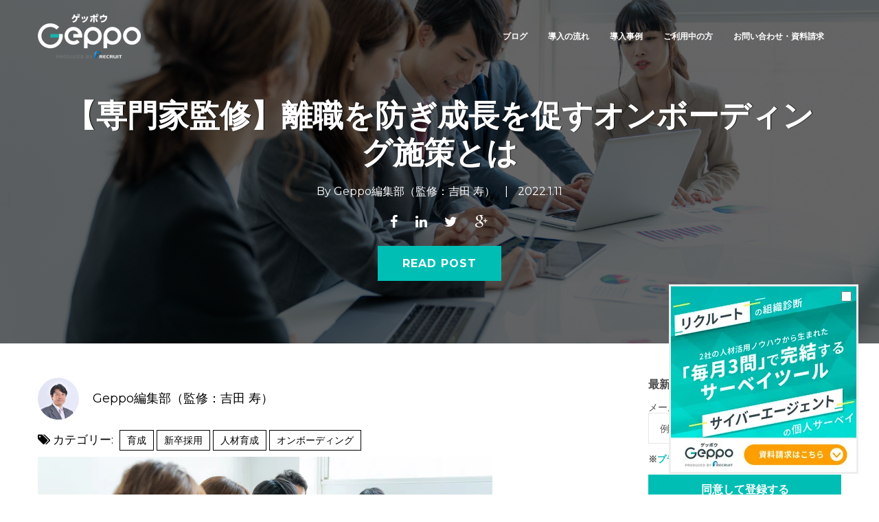

--- FILE ---
content_type: text/html; charset=UTF-8
request_url: https://www.geppo.jp/blog/onboarding_3
body_size: 20773
content:
<!doctype html><html lang="ja-jp"><head>
  <meta charset="utf-8">
  <title>【専門家監修】離職を防ぎ成長を促すオンボーディング施策とは</title>
  <meta name="description" content="新卒または中途採用で入社する新規入社社員の早期離職を防ぎ、短期的かつ効率的な即戦力化と定着を図るために行うオンボーディング。一般的に入社してから行うこの施策は、入社する前から始めればより有利に進められそうです。
">
  <link rel="shortcut icon" href="https://www.geppo.jp/hubfs/favicon.ico">
  <meta name="viewport" content="width=device-width, initial-scale=1">

    
    <meta property="og:description" content="新卒または中途採用で入社する新規入社社員の早期離職を防ぎ、短期的かつ効率的な即戦力化と定着を図るために行うオンボーディング。一般的に入社してから行うこの施策は、入社する前から始めればより有利に進められそうです。
">
    <meta property="og:title" content="【専門家監修】離職を防ぎ成長を促すオンボーディング施策とは">
    <meta name="twitter:description" content="新卒または中途採用で入社する新規入社社員の早期離職を防ぎ、短期的かつ効率的な即戦力化と定着を図るために行うオンボーディング。一般的に入社してから行うこの施策は、入社する前から始めればより有利に進められそうです。
">
    <meta name="twitter:title" content="【専門家監修】離職を防ぎ成長を促すオンボーディング施策とは">

    

    
    <style>
a.cta_button{-moz-box-sizing:content-box !important;-webkit-box-sizing:content-box !important;box-sizing:content-box !important;vertical-align:middle}.hs-breadcrumb-menu{list-style-type:none;margin:0px 0px 0px 0px;padding:0px 0px 0px 0px}.hs-breadcrumb-menu-item{float:left;padding:10px 0px 10px 10px}.hs-breadcrumb-menu-divider:before{content:'›';padding-left:10px}.hs-featured-image-link{border:0}.hs-featured-image{float:right;margin:0 0 20px 20px;max-width:50%}@media (max-width: 568px){.hs-featured-image{float:none;margin:0;width:100%;max-width:100%}}.hs-screen-reader-text{clip:rect(1px, 1px, 1px, 1px);height:1px;overflow:hidden;position:absolute !important;width:1px}
</style>

<link rel="stylesheet" href="https://www.geppo.jp/hubfs/hub_generated/template_assets/1/168011687740/1741822013933/template_layout.min.css">
<link rel="stylesheet" href="https://www.geppo.jp/hubfs/hub_generated/template_assets/1/168010886986/1741822012931/template_shared.min.css">
<link rel="stylesheet" href="https://www.geppo.jp/hubfs/hub_generated/template_assets/1/168011687753/1741822014434/template_post.min.css">
<link rel="stylesheet" href="https://www.geppo.jp/hubfs/hub_generated/module_assets/1/164818428718/1741908879298/module_fixed_banner.min.css">
    

    
<!--  Added by GoogleAnalytics integration -->
<script>
var _hsp = window._hsp = window._hsp || [];
_hsp.push(['addPrivacyConsentListener', function(consent) { if (consent.allowed || (consent.categories && consent.categories.analytics)) {
  (function(i,s,o,g,r,a,m){i['GoogleAnalyticsObject']=r;i[r]=i[r]||function(){
  (i[r].q=i[r].q||[]).push(arguments)},i[r].l=1*new Date();a=s.createElement(o),
  m=s.getElementsByTagName(o)[0];a.async=1;a.src=g;m.parentNode.insertBefore(a,m)
})(window,document,'script','//www.google-analytics.com/analytics.js','ga');
  ga('create','UA-100231914-1','auto');
  ga('send','pageview');
}}]);
</script>

<!-- /Added by GoogleAnalytics integration -->

<!--  Added by GoogleTagManager integration -->
<script>
var _hsp = window._hsp = window._hsp || [];
window.dataLayer = window.dataLayer || [];
function gtag(){dataLayer.push(arguments);}

var useGoogleConsentModeV2 = true;
var waitForUpdateMillis = 1000;



var hsLoadGtm = function loadGtm() {
    if(window._hsGtmLoadOnce) {
      return;
    }

    if (useGoogleConsentModeV2) {

      gtag('set','developer_id.dZTQ1Zm',true);

      gtag('consent', 'default', {
      'ad_storage': 'denied',
      'analytics_storage': 'denied',
      'ad_user_data': 'denied',
      'ad_personalization': 'denied',
      'wait_for_update': waitForUpdateMillis
      });

      _hsp.push(['useGoogleConsentModeV2'])
    }

    (function(w,d,s,l,i){w[l]=w[l]||[];w[l].push({'gtm.start':
    new Date().getTime(),event:'gtm.js'});var f=d.getElementsByTagName(s)[0],
    j=d.createElement(s),dl=l!='dataLayer'?'&l='+l:'';j.async=true;j.src=
    'https://www.googletagmanager.com/gtm.js?id='+i+dl;f.parentNode.insertBefore(j,f);
    })(window,document,'script','dataLayer','GTM-WND25PH');

    window._hsGtmLoadOnce = true;
};

_hsp.push(['addPrivacyConsentListener', function(consent){
  if(consent.allowed || (consent.categories && consent.categories.analytics)){
    hsLoadGtm();
  }
}]);

</script>

<!-- /Added by GoogleTagManager integration -->


<!-- Google Tag Manager -->
<script>(function(w,d,s,l,i){w[l]=w[l]||[];w[l].push({'gtm.start':
new Date().getTime(),event:'gtm.js'});var f=d.getElementsByTagName(s)[0],
j=d.createElement(s),dl=l!='dataLayer'?'&l='+l:'';j.async=true;j.src=
'https://www.googletagmanager.com/gtm.js?id='+i+dl;f.parentNode.insertBefore(j,f);
})(window,document,'script','dataLayer','GTM-WND25PH');</script>
<!-- End Google Tag Manager -->

<script src="https://cdnjs.cloudflare.com/ajax/libs/jquery/3.7.1/jquery.min.js"></script>
<script src="https://cdnjs.cloudflare.com/ajax/libs/jquery-migrate/1.4.1/jquery-migrate.min.js"></script>

<meta name="google-site-verification" content="pWvLtz1XrPlWdnHHp-NPJbFHiYbOHtbK24v4x8chWJs">

<meta name="facebook-domain-verification" content="e40da130lhciww7mcq4fpr9vz3bkc8">
<meta property="og:image" content="https://www.geppo.jp/hubfs/%E3%82%B5%E3%83%A0%E3%83%8D%E3%82%A4%E3%83%AB-Jan-05-2022-07-46-03-97-AM.jpeg">
<meta property="og:image:width" content="7952">
<meta property="og:image:height" content="4244">

<meta name="twitter:image" content="https://www.geppo.jp/hubfs/%E3%82%B5%E3%83%A0%E3%83%8D%E3%82%A4%E3%83%AB-Jan-05-2022-07-46-03-97-AM.jpeg">


<meta property="og:url" content="https://www.geppo.jp/blog/onboarding_3">
<meta name="twitter:card" content="summary_large_image">

<link rel="canonical" href="https://www.geppo.jp/blog/onboarding_3">
<!-- Global site tag (gtag.js) - Google Analytics -->
<script async src="https://www.googletagmanager.com/gtag/js?id=UA-133161887-1"></script>
<script>
  window.dataLayer = window.dataLayer || [];
  function gtag(){dataLayer.push(arguments);}
  gtag('js', new Date());

  gtag('config', 'UA-133161887-1');
</script>

<meta property="og:type" content="article">
<link rel="alternate" type="application/rss+xml" href="https://www.geppo.jp/blog/rss.xml">
<meta name="twitter:domain" content="www.geppo.jp">
<script src="//platform.linkedin.com/in.js" type="text/javascript">
    lang: ja_JP
</script>

<meta http-equiv="content-language" content="ja-jp">






<meta name="generator" content="HubSpot"></head>
<body class="  hs-content-id-63176241473 hs-blog-post hs-blog-id-5623122438">
<!--  Added by GoogleTagManager integration -->
<noscript><iframe src="https://www.googletagmanager.com/ns.html?id=GTM-WND25PH" height="0" width="0" style="display:none;visibility:hidden"></iframe></noscript>

<!-- /Added by GoogleTagManager integration -->

  
  <div data-global-resource-path="geppo/partials/blog/header.html"><header id="js-blog-header" class="blog-header">
  <div class="blog-header__container">
    <div class="blog-header__site-logo">
    <span id="hs_cos_wrapper_blog_header_site_logo" class="hs_cos_wrapper hs_cos_wrapper_widget hs_cos_wrapper_type_linked_image" style="" data-hs-cos-general-type="widget" data-hs-cos-type="linked_image"><a href="https://www.geppo.jp/" id="hs-link-blog_header_site_logo" style="border-width:0px;border:0px;"><img src="https://www.geppo.jp/hs-fs/hubfs/geppo_assets/images/blog/header_site_logo.png?width=150&amp;name=header_site_logo.png" class="hs-image-widget " style="width:150px;border-width:0px;border:0px;" width="150" alt="Geppo(ゲッポウ) PRODUCED BY RECRUIT" title="Geppo(ゲッポウ) PRODUCED BY RECRUIT" srcset="https://www.geppo.jp/hs-fs/hubfs/geppo_assets/images/blog/header_site_logo.png?width=75&amp;name=header_site_logo.png 75w, https://www.geppo.jp/hs-fs/hubfs/geppo_assets/images/blog/header_site_logo.png?width=150&amp;name=header_site_logo.png 150w, https://www.geppo.jp/hs-fs/hubfs/geppo_assets/images/blog/header_site_logo.png?width=225&amp;name=header_site_logo.png 225w, https://www.geppo.jp/hs-fs/hubfs/geppo_assets/images/blog/header_site_logo.png?width=300&amp;name=header_site_logo.png 300w, https://www.geppo.jp/hs-fs/hubfs/geppo_assets/images/blog/header_site_logo.png?width=375&amp;name=header_site_logo.png 375w, https://www.geppo.jp/hs-fs/hubfs/geppo_assets/images/blog/header_site_logo.png?width=450&amp;name=header_site_logo.png 450w" sizes="(max-width: 150px) 100vw, 150px"></a></span>
    </div>
    <button class="blog-header__navigation-toggler js-header-navigation-toggler">
      <span class="blog-header__toggler-bar blog-header__toggler-bar--upper"></span>
      <span class="blog-header__toggler-bar blog-header__toggler-bar--middle"></span>
      <span class="blog-header__toggler-bar blog-header__toggler-bar--lower"></span>
    </button>
    <div id="js-header-navigations" class="blog-header__navigations">
    <span id="hs_cos_wrapper_blog_header_navigations" class="hs_cos_wrapper hs_cos_wrapper_widget hs_cos_wrapper_type_menu" style="" data-hs-cos-general-type="widget" data-hs-cos-type="menu"><div id="hs_menu_wrapper_blog_header_navigations" class="hs-menu-wrapper active-branch flyouts hs-menu-flow-horizontal" role="navigation" data-sitemap-name="default" data-menu-id="12733398737" aria-label="Navigation Menu">
 <ul role="menu">
  <li class="hs-menu-item hs-menu-depth-1" role="none"><a href="https://www.geppo.jp/blog" role="menuitem">ブログ</a></li>
  <li class="hs-menu-item hs-menu-depth-1" role="none"><a href="https://www.geppo.jp/introduction/" role="menuitem">導入の流れ</a></li>
  <li class="hs-menu-item hs-menu-depth-1" role="none"><a href="https://www.geppo.jp/blog/tag/geppo導入事例" role="menuitem">導入事例</a></li>
  <li class="hs-menu-item hs-menu-depth-1" role="none"><a href="https://geppo.jp/company_homes/new" role="menuitem">ご利用中の方</a></li>
  <li class="hs-menu-item hs-menu-depth-1" role="none"><a href="https://www.geppo.jp/contact/" role="menuitem">お問い合わせ・資料請求</a></li>
 </ul>
</div></span>
    </div>
  </div>
</header>


</div>


  
  <div class="hot-post-header" style="background-image: url('https://www.geppo.jp/hubfs/%E3%82%B5%E3%83%A0%E3%83%8D%E3%82%A4%E3%83%AB-Jan-05-2022-07-46-03-97-AM.jpeg')">
    <div class="wrapper">
      <h1 class="blog-post-title">
        <span id="hs_cos_wrapper_name" class="hs_cos_wrapper hs_cos_wrapper_meta_field hs_cos_wrapper_type_text" style="" data-hs-cos-general-type="meta_field" data-hs-cos-type="text">【専門家監修】離職を防ぎ成長を促すオンボーディング施策とは</span>
      </h1>
      <div class="post-details">
        
          By
          <a class="hero-author-link" href="https://www.geppo.jp/blog/author/geppo編集部監修吉田-寿">
            Geppo編集部（監修：吉田 寿）
          </a>
        
        <span class="separator">|</span>
        <span class="blog-post-date">2022.1.11</span>
      </div>
      <div class="social-shares">
        <a target="_blank" href="https://www.facebook.com/sharer/sharer.php?u=https%3A%2F%2Fwww.geppo.jp%2Fblog%2Fonboarding_3">
          <i class="fa fa-facebook"></i>
        </a>
        <a target="_blank" href="http://www.linkedin.com/shareArticle?mini=true&amp;url=https%3A%2F%2Fwww.geppo.jp%2Fblog%2Fonboarding_3">
          <i class="fa fa-linkedin"></i>
        </a>
        <a target="_blank" href="https://www.twitter.com/share?url=https%3A%2F%2Fwww.geppo.jp%2Fblog%2Fonboarding_3">
          <i class="fa fa-twitter"></i>
        </a>
        <a target="_blank" href="https://plus.google.com/share?url=https%3A%2F%2Fwww.geppo.jp%2Fblog%2Fonboarding_3">
          <i class="fa fa-google-plus"></i>
        </a>
      </div>
      <a href="#article" class="read-post">READ POST</a>
    </div>
  </div>
  <div id="article"></div>


  <div class="main-sub-containers">
    <main class="main-container">
      
  
    <div class="post-header-author">
      
        <div class="hs-author-avatar">
          <a href="https://www.geppo.jp/blog/author/geppo編集部監修吉田-寿">
            <img width="60" src="https://www.geppo.jp/hs-fs/hubfs/image-png-Nov-11-2021-02-56-55-13-PM.png?width=60&amp;name=image-png-Nov-11-2021-02-56-55-13-PM.png" srcset="https://www.geppo.jp/hs-fs/hubfs/image-png-Nov-11-2021-02-56-55-13-PM.png?width=30&amp;name=image-png-Nov-11-2021-02-56-55-13-PM.png 30w, https://www.geppo.jp/hs-fs/hubfs/image-png-Nov-11-2021-02-56-55-13-PM.png?width=60&amp;name=image-png-Nov-11-2021-02-56-55-13-PM.png 60w, https://www.geppo.jp/hs-fs/hubfs/image-png-Nov-11-2021-02-56-55-13-PM.png?width=90&amp;name=image-png-Nov-11-2021-02-56-55-13-PM.png 90w, https://www.geppo.jp/hs-fs/hubfs/image-png-Nov-11-2021-02-56-55-13-PM.png?width=120&amp;name=image-png-Nov-11-2021-02-56-55-13-PM.png 120w, https://www.geppo.jp/hs-fs/hubfs/image-png-Nov-11-2021-02-56-55-13-PM.png?width=150&amp;name=image-png-Nov-11-2021-02-56-55-13-PM.png 150w, https://www.geppo.jp/hs-fs/hubfs/image-png-Nov-11-2021-02-56-55-13-PM.png?width=180&amp;name=image-png-Nov-11-2021-02-56-55-13-PM.png 180w" sizes="(max-width: 60px) 100vw, 60px">
          </a>
        </div>
      
      <a class="author-link" href="https://www.geppo.jp/blog/author/geppo編集部監修吉田-寿">Geppo編集部（監修：吉田 寿）</a>
    </div>
  
  
  <div class="post-header-tag">
    <span class="tag-header"><i class="fa fa-tags"></i> カテゴリー:</span>
    
      <a class="tag-link" href="https://www.geppo.jp/blog/tag/育成">育成</a>
    
      <a class="tag-link" href="https://www.geppo.jp/blog/tag/新卒採用">新卒採用</a>
    
      <a class="tag-link" href="https://www.geppo.jp/blog/tag/人材育成">人材育成</a>
    
      <a class="tag-link" href="https://www.geppo.jp/blog/tag/オンボーディング">オンボーディング</a>
    
  </div>
  
  <div class="post-body">
    <span id="hs_cos_wrapper_post_body" class="hs_cos_wrapper hs_cos_wrapper_meta_field hs_cos_wrapper_type_rich_text" style="" data-hs-cos-general-type="meta_field" data-hs-cos-type="rich_text"><p style="text-align: left; margin-top: 3pt; margin-right: 0mm; margin-bottom: 3pt; padding-left: 0mm;"><span style="font-size: 13px; color: #1d1c1d;"><img src="https://www.geppo.jp/hs-fs/hubfs/%E3%82%B5%E3%83%A0%E3%83%8D%E3%82%A4%E3%83%AB-Jan-05-2022-07-46-03-97-AM.jpeg?width=662&amp;name=%E3%82%B5%E3%83%A0%E3%83%8D%E3%82%A4%E3%83%AB-Jan-05-2022-07-46-03-97-AM.jpeg" alt="サムネイル-Jan-05-2022-07-46-03-97-AM" width="662" loading="lazy" style="width: 662px;" srcset="https://www.geppo.jp/hs-fs/hubfs/%E3%82%B5%E3%83%A0%E3%83%8D%E3%82%A4%E3%83%AB-Jan-05-2022-07-46-03-97-AM.jpeg?width=331&amp;name=%E3%82%B5%E3%83%A0%E3%83%8D%E3%82%A4%E3%83%AB-Jan-05-2022-07-46-03-97-AM.jpeg 331w, https://www.geppo.jp/hs-fs/hubfs/%E3%82%B5%E3%83%A0%E3%83%8D%E3%82%A4%E3%83%AB-Jan-05-2022-07-46-03-97-AM.jpeg?width=662&amp;name=%E3%82%B5%E3%83%A0%E3%83%8D%E3%82%A4%E3%83%AB-Jan-05-2022-07-46-03-97-AM.jpeg 662w, https://www.geppo.jp/hs-fs/hubfs/%E3%82%B5%E3%83%A0%E3%83%8D%E3%82%A4%E3%83%AB-Jan-05-2022-07-46-03-97-AM.jpeg?width=993&amp;name=%E3%82%B5%E3%83%A0%E3%83%8D%E3%82%A4%E3%83%AB-Jan-05-2022-07-46-03-97-AM.jpeg 993w, https://www.geppo.jp/hs-fs/hubfs/%E3%82%B5%E3%83%A0%E3%83%8D%E3%82%A4%E3%83%AB-Jan-05-2022-07-46-03-97-AM.jpeg?width=1324&amp;name=%E3%82%B5%E3%83%A0%E3%83%8D%E3%82%A4%E3%83%AB-Jan-05-2022-07-46-03-97-AM.jpeg 1324w, https://www.geppo.jp/hs-fs/hubfs/%E3%82%B5%E3%83%A0%E3%83%8D%E3%82%A4%E3%83%AB-Jan-05-2022-07-46-03-97-AM.jpeg?width=1655&amp;name=%E3%82%B5%E3%83%A0%E3%83%8D%E3%82%A4%E3%83%AB-Jan-05-2022-07-46-03-97-AM.jpeg 1655w, https://www.geppo.jp/hs-fs/hubfs/%E3%82%B5%E3%83%A0%E3%83%8D%E3%82%A4%E3%83%AB-Jan-05-2022-07-46-03-97-AM.jpeg?width=1986&amp;name=%E3%82%B5%E3%83%A0%E3%83%8D%E3%82%A4%E3%83%AB-Jan-05-2022-07-46-03-97-AM.jpeg 1986w" sizes="(max-width: 662px) 100vw, 662px"></span></p>
<!--more-->
<p style="font-size: 18px;">新卒または中途採用で入社する新規入社社員の早期離職を防ぎ、短期的かつ効率的な即戦力化と定着を図るために行うオンボーディング。</p>
<p style="font-size: 18px;">一般的に入社してから行うこの施策は、入社する前から始めればより有利に進められそうです。</p>
<p style="font-size: 18px;">入社前と入社後、それぞれにフォーカスし、重要なポイントを押さえながら効果的な施策を構築していきましょう。</p>
<p style="text-align: left; font-size: 18px;">&nbsp;</p>
<h2><strong><span style="font-size: 22px;"><span style="font-size: 30px;">より良いオンボーディング施策は入社前から</span><span style="text-decoration: line-through;"></span></span></strong></h2>
<p><span style="font-size: 22px; color: black;"><img src="https://www.geppo.jp/hs-fs/hubfs/%E8%A6%8B%E5%87%BA%E3%81%971-Jan-05-2022-07-47-47-32-AM.jpeg?width=662&amp;name=%E8%A6%8B%E5%87%BA%E3%81%971-Jan-05-2022-07-47-47-32-AM.jpeg" alt="見出し1-Jan-05-2022-07-47-47-32-AM" width="662" loading="lazy" style="width: 662px;" srcset="https://www.geppo.jp/hs-fs/hubfs/%E8%A6%8B%E5%87%BA%E3%81%971-Jan-05-2022-07-47-47-32-AM.jpeg?width=331&amp;name=%E8%A6%8B%E5%87%BA%E3%81%971-Jan-05-2022-07-47-47-32-AM.jpeg 331w, https://www.geppo.jp/hs-fs/hubfs/%E8%A6%8B%E5%87%BA%E3%81%971-Jan-05-2022-07-47-47-32-AM.jpeg?width=662&amp;name=%E8%A6%8B%E5%87%BA%E3%81%971-Jan-05-2022-07-47-47-32-AM.jpeg 662w, https://www.geppo.jp/hs-fs/hubfs/%E8%A6%8B%E5%87%BA%E3%81%971-Jan-05-2022-07-47-47-32-AM.jpeg?width=993&amp;name=%E8%A6%8B%E5%87%BA%E3%81%971-Jan-05-2022-07-47-47-32-AM.jpeg 993w, https://www.geppo.jp/hs-fs/hubfs/%E8%A6%8B%E5%87%BA%E3%81%971-Jan-05-2022-07-47-47-32-AM.jpeg?width=1324&amp;name=%E8%A6%8B%E5%87%BA%E3%81%971-Jan-05-2022-07-47-47-32-AM.jpeg 1324w, https://www.geppo.jp/hs-fs/hubfs/%E8%A6%8B%E5%87%BA%E3%81%971-Jan-05-2022-07-47-47-32-AM.jpeg?width=1655&amp;name=%E8%A6%8B%E5%87%BA%E3%81%971-Jan-05-2022-07-47-47-32-AM.jpeg 1655w, https://www.geppo.jp/hs-fs/hubfs/%E8%A6%8B%E5%87%BA%E3%81%971-Jan-05-2022-07-47-47-32-AM.jpeg?width=1986&amp;name=%E8%A6%8B%E5%87%BA%E3%81%971-Jan-05-2022-07-47-47-32-AM.jpeg 1986w" sizes="(max-width: 662px) 100vw, 662px"></span></p>
<p>&nbsp;</p>
<p><span style="font-size: 18px;">今、多くの企業で実施されている「オンボーディング」。</span></p>
<p><span style="font-size: 18px;">新たに入社した（新卒・中途）社員が早期に離職することを防いで組織への定着化を促し、既存の社員と並ぶ戦力へ成長してもらうために行われる施策です。</span></p>
<p>&nbsp;</p>
<p><span style="font-size: 18px;">ここからは、新卒採用からの入社社員＝「新入社員」と呼称し、主に「新入社員」にあてはまる内容についてフォーカスしてみましょう。</span></p>
<p>&nbsp;</p>
<p><span style="font-size: 18px;">厚生労働省が毎年行っている「雇用動向調査※」によれば、1年間で入社した人材のうち7人に1人が離職し、24歳以下の若手では約4割が離職しています。</span></p>
<p><span style="font-size: 18px;">その理由として8割以上を「個人的理由」が占め、事業所側の理由はわずか1％以下です。</span></p>
<p><span style="font-size: 18px;">この「個人的理由」で早期離職する新入社員を、どうすれば引き留められるのか、人事担当者が頭を悩ませるところではないでしょうか。</span></p>
<p>&nbsp;</p>
<p><span style="font-size: 18px;">もし採用した新入社員に早期離職の傾向が強いという場合には、次の二つのポイントに着目してみると良いかもしれません。</span></p>
<p><span style="font-size: 18px;">&nbsp;</span></p>
<ul>
<li><span style="font-size: 18px;"><strong>採用段階に潜む問題の解決へ</strong></span></li>
</ul>
<p><span style="font-size: 18px;">企業側にも新入社員側にも何ら問題がないのであれば、単に企業と新入社員のミスマッチにより自社に合わない人材を採用してしまった、あるいは自分に合わない会社に入社してしまっただけという場合もあるかもしれません。</span></p>
<p><span style="font-size: 18px;">採用したのが自社に合う人材であれば、先輩社員たちが協力して新入社員を育てていこうとするオンボーディングが効果を発揮しますが、そもそも合わない人材であれば何をしても劇的な効果は期待できません。</span></p>
<p><span style="font-size: 18px;">採用段階で問題がある場合は、「採用する人材のターゲットを明確化する」など、オンボーディング以前の施策を構築する必要があります。</span></p>
<p><span style="font-size: 18px;">教育プログラム・施策よりも先に、採用過程における齟齬の理由を突きとめ、それを解決するところから始めると良いでしょう。</span></p>
<p><span style="font-size: 18px;">&nbsp;</span></p>
<ul>
<li><span style="font-size: 18px;"><strong>採用後<span style="color: #000000;">、</span>入社までにできる施策</strong></span></li>
</ul>
<p><span style="font-size: 13px;"><span style="font-size: 18px;">内定・採用から入社までに行う施策としては、「既存社員との交流」が効果的です。</span></span></p>
<p><span style="font-size: 13px;"><span style="font-size: 18px;">新入社員が思い描いているイメージと、実際の自社の様子をすり合わせてギャップを解消しておくことで、「入社してみたら自分のイメージと違ったから退職したい」となることを防ぐことにつながります。</span></span></p>
<p><span style="font-size: 13px;"><span style="font-size: 18px;">双方のイメージするお互いの姿を一致させておき、入社後スムーズに研修や業務を始められるようにすることも、オンボーディングの重要な施策の一つです。</span><span style="text-decoration: line-through;"></span></span></p>
<p>&nbsp;</p>
<h2 style="font-size: 30px;"><strong>入社後のオンボーディング施策</strong></h2>
<p><img src="https://www.geppo.jp/hs-fs/hubfs/%E8%A6%8B%E5%87%BA%E3%81%972-Jan-05-2022-07-47-48-40-AM.jpeg?width=662&amp;name=%E8%A6%8B%E5%87%BA%E3%81%972-Jan-05-2022-07-47-48-40-AM.jpeg" alt="見出し2-Jan-05-2022-07-47-48-40-AM" width="662" loading="lazy" style="width: 662px; margin: 0px 0px 40px;" srcset="https://www.geppo.jp/hs-fs/hubfs/%E8%A6%8B%E5%87%BA%E3%81%972-Jan-05-2022-07-47-48-40-AM.jpeg?width=331&amp;name=%E8%A6%8B%E5%87%BA%E3%81%972-Jan-05-2022-07-47-48-40-AM.jpeg 331w, https://www.geppo.jp/hs-fs/hubfs/%E8%A6%8B%E5%87%BA%E3%81%972-Jan-05-2022-07-47-48-40-AM.jpeg?width=662&amp;name=%E8%A6%8B%E5%87%BA%E3%81%972-Jan-05-2022-07-47-48-40-AM.jpeg 662w, https://www.geppo.jp/hs-fs/hubfs/%E8%A6%8B%E5%87%BA%E3%81%972-Jan-05-2022-07-47-48-40-AM.jpeg?width=993&amp;name=%E8%A6%8B%E5%87%BA%E3%81%972-Jan-05-2022-07-47-48-40-AM.jpeg 993w, https://www.geppo.jp/hs-fs/hubfs/%E8%A6%8B%E5%87%BA%E3%81%972-Jan-05-2022-07-47-48-40-AM.jpeg?width=1324&amp;name=%E8%A6%8B%E5%87%BA%E3%81%972-Jan-05-2022-07-47-48-40-AM.jpeg 1324w, https://www.geppo.jp/hs-fs/hubfs/%E8%A6%8B%E5%87%BA%E3%81%972-Jan-05-2022-07-47-48-40-AM.jpeg?width=1655&amp;name=%E8%A6%8B%E5%87%BA%E3%81%972-Jan-05-2022-07-47-48-40-AM.jpeg 1655w, https://www.geppo.jp/hs-fs/hubfs/%E8%A6%8B%E5%87%BA%E3%81%972-Jan-05-2022-07-47-48-40-AM.jpeg?width=1986&amp;name=%E8%A6%8B%E5%87%BA%E3%81%972-Jan-05-2022-07-47-48-40-AM.jpeg 1986w" sizes="(max-width: 662px) 100vw, 662px"></p>
<p style="font-size: 18px;">入社日までにミスマッチの解消をめざす施策ができたら、入社後は本格的にオンボーディングに入ります。</p>
<p style="font-size: 18px;">企業または所属する組織・チームによっても異なりますが、入社日から実施するオンボーディングには、たとえば次のような施策があります。</p>
<p style="font-size: 18px;">&nbsp;</p>
<ul style="font-size: 18px;">
<li><strong>担当業務と付帯業務のリスト化</strong></li>
</ul>
<p style="font-size: 18px;">新入社員が入社してから担当する業務とともに、備品の保管場所やプリンターの設定など、付帯業務についてもリスト化しておくことで、「これは誰に聞けばいいのかわからない（から困る）」という事象に陥ることを防ぎ、新入社員が組織に対して抱く不安感を解消することにもつながります。</p>
<p style="font-size: 18px;">&nbsp;</p>
<ul style="font-size: 18px;">
<li><strong>新人研修、オリエンテーション</strong></li>
</ul>
<p style="font-size: 18px;">新人研修やオリエンテーションは「オンボーディング」という言葉が認識されるより前から行われてきましたが、これらもオンボーディングの一部です。</p>
<p style="font-size: 18px;">企業の全体像を知り、所属する組織について教わり、どの業務をどの部署のどの人が担当しているのかを学ぶ機会は、業務が始まってしまうと忙しくなり、なかなか設定しづらくなります。</p>
<p style="font-size: 18px;">この機会に企業全体について知ってもらうことは、企業への帰属意識を養うことにもなります。</p>
<p style="font-size: 18px;">&nbsp;</p>
<ul style="font-size: 18px;">
<li><strong>メンター制度</strong></li>
</ul>
<p style="font-size: 18px;">メンター制度は、所属する組織の上長・上司とは別に、先輩にあたる社員が「メンター」として新入社員をサポートする制度です。</p>
<p style="font-size: 18px;">メンターは業務においての疑問・質問だけでなく、困ったことや上司に直接相談しにくいことも話せる存在です。</p>
<p style="font-size: 18px;">メンター制度によって新入社員が気軽に相談できる場を提供することで、新入社員の悩み・課題を早期に解決に導くとともに、メンターを通して新入社員の悩み・課題を上司と企業が共有する働きも期待できます。</p>
<p style="font-size: 18px;">&nbsp;</p>
<ul style="font-size: 18px;">
<li><strong>相談窓口の設定・共有</strong></li>
</ul>
<p style="font-size: 18px;">メンター制度と並行して、「新入社員用相談窓口」のようなものを設定しておくと、メンターにあたる人物が不在であった場合も悩み・課題を解決すること、不安感を解消することにつなげられます。</p>
<p style="font-size: 18px;">窓口は対面対応に限定せず、メールなど非対面対応もできるようになっていると、より相談しやすい環境になるでしょう。</p>
<p style="font-size: 18px;">&nbsp;</p>
<ul style="font-size: 18px;">
<li><strong>短期的な目標の設定</strong></li>
</ul>
<p style="font-size: 18px;">上司・教育担当者と新入社員自身とで目標を設定することも、オンボーディングの施策の一つです。</p>
<p style="font-size: 18px;">新入社員の戦力化を図るために、「<span>1</span>カ月後」「半年後」と期間を区切り、短期的な目標を設定します。</p>
<p style="font-size: 18px;">なお、この際に、初めから壮大な目標を掲げて突き進んでもらうよりは、小さな目標を達成する体験を積み重ねてもらったほうが、社員の継続的な意欲向上に役立ちます。</p>
<p style="font-size: 18px;">&nbsp;</p>
<ul style="font-size: 18px;">
<li><strong>教育方針の共有</strong></li>
</ul>
<p style="font-size: 18px;">部門の上長、上司、先輩等の教育担当者が新入社員に期待することや取るべき態度などを共有しておくことは必要です。</p>
<p style="font-size: 18px;">組織全体で新入社員を受け入れる環境が整うことで、組織と新入社員の間にギャップが生じることを防ぐことができます。</p>
<p style="font-size: 18px;">&nbsp;</p>
<ul style="font-size: 18px;">
<li><strong>歓迎会</strong></li>
</ul>
<p style="font-size: 18px;">歓迎会のように既存社員と対面でざっくばらんに話す機会を設けることもオンボーディングにおいては効果のある施策の一つです。</p>
<p style="font-size: 18px;">いわゆる「飲みニケーション」に限らず、新入社員にとって「この組織に入ることを歓迎してもらっている」「自分の存在が仲間と認識され認められている」と感じられることは、企業への帰属意識を高めることにつながります。</p>
<p style="font-size: 18px;">対面での集いが難しい場合には、オンラインツールなどを活用する方法もありますので活用してみてください。</p>
<p style="font-size: 18px;">歓迎会は、入社してからまだあまり日数がたたないうち、入社後間もない時期に開催することをおすすめします。</p>
<p style="font-size: 18px;">また、「あの人が入社したときは開催されたのに、自分が入社したときはなかった。</p>
<p style="font-size: 18px;">不公平な扱いをされているのでは。」ということがないように、記録を残して管理したり、スケジュール調整をしっかりしておくことも大切です。</p>
<p style="font-size: 18px;">&nbsp;</p>
<p style="font-size: 18px;">ここまで挙げた以外にも、効果的な施策はさまざまです。</p>
<p style="font-size: 18px;">企業の体質や雰囲気などに適したオンボーディングを実施していきましょう。</p>
<p><span style="font-size: 13px;">&nbsp;</span></p>
<p style="font-size: 14px;">&nbsp;</p>
<div style="background-color: #fff4d8; padding: 18px 10px 10px 4px;"><img src="https://www.geppo.jp/hs-fs/hubfs/SE%20Design/cta/cta_img.png?width=238&amp;name=cta_img.png" alt="Geppo製品イメージ" width="238" style="width: 238px; display: block; margin: 0px auto;" loading="lazy" srcset="https://www.geppo.jp/hs-fs/hubfs/SE%20Design/cta/cta_img.png?width=119&amp;name=cta_img.png 119w, https://www.geppo.jp/hs-fs/hubfs/SE%20Design/cta/cta_img.png?width=238&amp;name=cta_img.png 238w, https://www.geppo.jp/hs-fs/hubfs/SE%20Design/cta/cta_img.png?width=357&amp;name=cta_img.png 357w, https://www.geppo.jp/hs-fs/hubfs/SE%20Design/cta/cta_img.png?width=476&amp;name=cta_img.png 476w, https://www.geppo.jp/hs-fs/hubfs/SE%20Design/cta/cta_img.png?width=595&amp;name=cta_img.png 595w, https://www.geppo.jp/hs-fs/hubfs/SE%20Design/cta/cta_img.png?width=714&amp;name=cta_img.png 714w" sizes="(max-width: 238px) 100vw, 238px">
<p style="text-align: center;"><strong><span style="text-decoration: underline;"><span style="font-size: 18px;">社員のモチベーションを高め、組織のエンゲージメントを向上！</span></span><br><span style="font-size: 18px;">個人と組織の課題を見える化する「Geppo（ゲッポウ）」をお役立てください</span></strong></p>
<p style="text-align: center;"><strong><span style="font-size: 18px;"><!--HubSpot Call-to-Action Code --><span class="hs-cta-wrapper" id="hs-cta-wrapper-af6c97c1-140d-4188-b43f-faf6770193c5"><span class="hs-cta-node hs-cta-af6c97c1-140d-4188-b43f-faf6770193c5" id="hs-cta-af6c97c1-140d-4188-b43f-faf6770193c5"><!--[if lte IE 8]><div id="hs-cta-ie-element"></div><![endif]--><a href="https://cta-redirect.hubspot.com/cta/redirect/4367043/af6c97c1-140d-4188-b43f-faf6770193c5"><img class="hs-cta-img" id="hs-cta-img-af6c97c1-140d-4188-b43f-faf6770193c5" style="border-width:0px;" src="https://no-cache.hubspot.com/cta/default/4367043/af6c97c1-140d-4188-b43f-faf6770193c5.png" alt="Geppoの紹介ページを見る"></a></span><script charset="utf-8" src="/hs/cta/cta/current.js"></script><script type="text/javascript"> hbspt.cta._relativeUrls=true;hbspt.cta.load(4367043, 'af6c97c1-140d-4188-b43f-faf6770193c5', {"useNewLoader":"true","region":"na1"}); </script></span><!-- end HubSpot Call-to-Action Code --></span></strong></p>
</div>
<p style="text-align: left;">&nbsp;</p>
<p style="text-align: left;">&nbsp;</p>
<h2 style="font-size: 30px;"><strong>オンボーディング施策実施時のポイント</strong></h2>
<p style="text-align: left;"><strong><img src="https://www.geppo.jp/hs-fs/hubfs/%E8%A6%8B%E5%87%BA%E3%81%973-Jan-05-2022-07-47-48-72-AM.jpeg?width=662&amp;name=%E8%A6%8B%E5%87%BA%E3%81%973-Jan-05-2022-07-47-48-72-AM.jpeg" alt="見出し3-Jan-05-2022-07-47-48-72-AM" width="662" loading="lazy" style="width: 662px;" srcset="https://www.geppo.jp/hs-fs/hubfs/%E8%A6%8B%E5%87%BA%E3%81%973-Jan-05-2022-07-47-48-72-AM.jpeg?width=331&amp;name=%E8%A6%8B%E5%87%BA%E3%81%973-Jan-05-2022-07-47-48-72-AM.jpeg 331w, https://www.geppo.jp/hs-fs/hubfs/%E8%A6%8B%E5%87%BA%E3%81%973-Jan-05-2022-07-47-48-72-AM.jpeg?width=662&amp;name=%E8%A6%8B%E5%87%BA%E3%81%973-Jan-05-2022-07-47-48-72-AM.jpeg 662w, https://www.geppo.jp/hs-fs/hubfs/%E8%A6%8B%E5%87%BA%E3%81%973-Jan-05-2022-07-47-48-72-AM.jpeg?width=993&amp;name=%E8%A6%8B%E5%87%BA%E3%81%973-Jan-05-2022-07-47-48-72-AM.jpeg 993w, https://www.geppo.jp/hs-fs/hubfs/%E8%A6%8B%E5%87%BA%E3%81%973-Jan-05-2022-07-47-48-72-AM.jpeg?width=1324&amp;name=%E8%A6%8B%E5%87%BA%E3%81%973-Jan-05-2022-07-47-48-72-AM.jpeg 1324w, https://www.geppo.jp/hs-fs/hubfs/%E8%A6%8B%E5%87%BA%E3%81%973-Jan-05-2022-07-47-48-72-AM.jpeg?width=1655&amp;name=%E8%A6%8B%E5%87%BA%E3%81%973-Jan-05-2022-07-47-48-72-AM.jpeg 1655w, https://www.geppo.jp/hs-fs/hubfs/%E8%A6%8B%E5%87%BA%E3%81%973-Jan-05-2022-07-47-48-72-AM.jpeg?width=1986&amp;name=%E8%A6%8B%E5%87%BA%E3%81%973-Jan-05-2022-07-47-48-72-AM.jpeg 1986w" sizes="(max-width: 662px) 100vw, 662px"></strong></p>
<p style="font-size: 18px;">さまざまな施策を実施しても、有効なものでなければ、ただ実施しただけで終わってしまいます。</p>
<p style="font-size: 18px;">オンボーディングを実施する際に押さえておきたいポイントとしては、以下が挙げられます。</p>
<p style="font-size: 18px;">&nbsp;</p>
<ul style="font-size: 18px;">
<li><strong>実施→見直し→課題解決を繰り返す</strong></li>
</ul>
<p style="font-size: 18px;">多額のコストをかけてオンボーディングを実施しても、自社にそぐわない施策では効果が出ません。</p>
<p style="font-size: 18px;">また、早期離職が相次ぐままでは、採用にかかるコストがかさむばかりです。</p>
<p style="font-size: 18px;">オンボーディングは、実施して結果を検証し、検証によって生まれた課題を解決することの繰り返しで継続的に改善させていく、いわば「<span>PDCA</span>サイクル（<span>plan-do-check-act cycle</span>）」の対象の一つです。</p>
<p style="font-size: 18px;">オンボーディングそのものが継続的にプログラムを行う性質のものですが、見直しと検証も同様に継続して行っていくことが、オンボーディングをより良いものにしていく重要なポイントです。</p>
<p style="font-size: 18px;">新入社員にオンボーディングを実施しながら、「自社の状況に適しているか」「社員の成長段階に合わせているか」など、定期的に内容や結果の見直しを重ね、課題を抽出したら解決策を適用させて改善する、その繰り返しを継続することによって、自社に適した低コストかつ短期間で効果的なオンボーディングがつくられていきます。</p>
<p style="font-size: 18px;">&nbsp;</p>
<ul style="font-size: 18px;">
<li><strong>施策は新卒と中途のそれぞれをケアするものに</strong></li>
</ul>
<p style="font-size: 18px;">さて、ここまでは主に新卒採用者＝「新入社員」を対象としたお話でしたが、中途採用者にもお話を広げます。</p>
<p style="font-size: 18px;">&nbsp;</p>
<p style="font-size: 18px;">オンボーディングは、新卒採用者も中途採用者も対象にし、それぞれにフォーカスした施策として実施することが重要です。</p>
<p style="font-size: 18px;">企業にもよりますが一般的には、新卒採用者は受け入れのノウハウが積まれていることが多く、企業側の手厚いケアが行き届くことが多い傾向にあります。</p>
<p style="font-size: 18px;">一方で、中途採用者の受け入れは、所属する組織の状況に大きく左右される傾向にあります。</p>
<p style="font-size: 18px;">中途採用は即戦力を求める場面が多く、その現場は業務と並行していて忙しいため、受け入れ実績の少ない組織では中途採用者への十分なケアができず、結果として定着不全へとつながってしまうこともあります。</p>
<p style="font-size: 18px;">したがって、中途採用者にも、業務に関する入念なケアと人間関係の構築も含めた適切なオンボーディング施策を行うことが求められます。</p>
<p style="font-size: 18px;">企業によっては、新卒採用者の同期にあたる存在をつくれるように、部署を横断して開催するランチミーティングやイベントなど、中途採用者にも横のつながりを持てるような機会を設けているところもあります。</p>
<p style="font-size: 18px;">&nbsp;</p>
<ul style="font-size: 18px;">
<li><strong>信頼関係を構築できる内容にする</strong></li>
</ul>
<p style="font-size: 18px;">オンボーディングの目的の一つに「企業への帰属意識を醸成することで離職を防ぐ」ことが含まれます。</p>
<p style="font-size: 18px;">帰属意識が高まることによって、新規入社社員は企業への貢献意欲を高め、結果として高いパフォーマンスを発揮するようになります。</p>
<p style="font-size: 18px;">帰属意識は企業との信頼関係が構築できて初めて生まれるものです。</p>
<p style="font-size: 18px;">新規入社社員が、「自分が受け入れられている」と感じるところから始まり、「この企業は、安心して所属して業務を遂行できる場所である」と実感できるよう、オンボーディング施策で導いていくことが大切なポイントです。</p>
<p style="font-size: 18px;">&nbsp;</p>
<p style="font-size: 18px;">オンボーディングは、新規入社社員のためのプログラムでありますが、同時に、新規入社社員を受け入れるためにふさわしい組織であるかどうかを見直す良い契機となるものでもあります。</p>
<p style="font-size: 18px;">施策の実施を通して組織が抱える課題を見いだし改善していくことで、新規入社社員のスムーズな成長と定着を促すとともに、企業も一緒に成長していくことを目指したいものです。</p>
<p style="font-size: 18px;">&nbsp;</p>
<h2 style="font-size: 30px;"><strong>「愛着」と「定着」のためのオンボーディング施策</strong></h2>
<p><img src="https://www.geppo.jp/hs-fs/hubfs/%E8%A6%8B%E5%87%BA%E3%81%974-Jan-05-2022-07-47-50-46-AM.jpeg?width=662&amp;name=%E8%A6%8B%E5%87%BA%E3%81%974-Jan-05-2022-07-47-50-46-AM.jpeg" alt="見出し4-Jan-05-2022-07-47-50-46-AM" width="662" loading="lazy" style="width: 662px; margin: 0px 0px 40px;" srcset="https://www.geppo.jp/hs-fs/hubfs/%E8%A6%8B%E5%87%BA%E3%81%974-Jan-05-2022-07-47-50-46-AM.jpeg?width=331&amp;name=%E8%A6%8B%E5%87%BA%E3%81%974-Jan-05-2022-07-47-50-46-AM.jpeg 331w, https://www.geppo.jp/hs-fs/hubfs/%E8%A6%8B%E5%87%BA%E3%81%974-Jan-05-2022-07-47-50-46-AM.jpeg?width=662&amp;name=%E8%A6%8B%E5%87%BA%E3%81%974-Jan-05-2022-07-47-50-46-AM.jpeg 662w, https://www.geppo.jp/hs-fs/hubfs/%E8%A6%8B%E5%87%BA%E3%81%974-Jan-05-2022-07-47-50-46-AM.jpeg?width=993&amp;name=%E8%A6%8B%E5%87%BA%E3%81%974-Jan-05-2022-07-47-50-46-AM.jpeg 993w, https://www.geppo.jp/hs-fs/hubfs/%E8%A6%8B%E5%87%BA%E3%81%974-Jan-05-2022-07-47-50-46-AM.jpeg?width=1324&amp;name=%E8%A6%8B%E5%87%BA%E3%81%974-Jan-05-2022-07-47-50-46-AM.jpeg 1324w, https://www.geppo.jp/hs-fs/hubfs/%E8%A6%8B%E5%87%BA%E3%81%974-Jan-05-2022-07-47-50-46-AM.jpeg?width=1655&amp;name=%E8%A6%8B%E5%87%BA%E3%81%974-Jan-05-2022-07-47-50-46-AM.jpeg 1655w, https://www.geppo.jp/hs-fs/hubfs/%E8%A6%8B%E5%87%BA%E3%81%974-Jan-05-2022-07-47-50-46-AM.jpeg?width=1986&amp;name=%E8%A6%8B%E5%87%BA%E3%81%974-Jan-05-2022-07-47-50-46-AM.jpeg 1986w" sizes="(max-width: 662px) 100vw, 662px"></p>
<p style="font-size: 18px;">新規入社社員が、企業風土に馴染んだり、社内のルールを迅速に理解したり、業務に適切に取り組める状態にすることを目的として実施するオンボーディングですが、実は、「あること」が獲得できれば、さまざまな問題・課題は格段に解決しやすくなります。</p>
<p style="font-size: 18px;">その「あること」とは、企業に対する「愛着」。帰属意識を高めるためにオンボーディングを行うことは先に述べましたが、この帰属意識は企業への愛着が前提であり、愛着は企業に「定着」しようとする、つまり帰属する意識の素地になります。</p>
<p style="font-size: 18px;">新規入社社員に企業への愛着が備わっていれば、オンボーディングの過程で発生する多少の辛さや苦しさは乗り越えられますが、愛着がないままであれば、どんなにオンボーディングの施策を進めても、その社員にはいずれ離職してしまう可能性が残ります。</p>
<p style="font-size: 18px;">特に新卒採用者に関しては、<span>3</span>割前後が<span>1</span>年以内に退職するというデータもある現代において、人事担当者にとって新入社員が企業に愛着を持ち定着するための施策は、重要なものとなっています。</p>
<p style="font-size: 18px;">&nbsp;</p>
<p style="font-size: 18px;">オンボーディングによって丁寧なフォローを受けることで、新規入社社員が「わからないことや悩みが相談できる環境にある」「企業と自分、業務と自分との良好な関係が構築できる企業である」と思うことができれば、企業に対する信頼感が醸成され、いわゆる「居心地のよさ」を感じることにつながります。</p>
<p style="font-size: 18px;">居心地の良い企業で長く働こうとする「愛着」と「定着」に至る施策を行うことが有用なオンボーディングといえます。</p>
<p style="font-size: 18px;">&nbsp;</p>
<ul style="font-size: 18px;">
<li><strong>企業規模や風土に合わせた有用なオンボーディング施策を</strong></li>
</ul>
<p style="font-size: 18px;">たとえば、新卒採用が中心である大手企業と、急成長に伴って中途採用者を多く募り即戦力としていくベンチャー企業とでは、企業の性質が違うため、「愛着」が湧き「定着」に至るまでの過程も、有用な施策も異なります。</p>
<p style="font-size: 18px;">自社の性質を見極めたうえで、現場の社員の声を聞いたり<span style="color: red;">、</span>新規入社社員と関係者の反応を見たりしながら、自社に適した施策を行うオンボーディングにしていくことで、新規入社社員だけでなく、受け入れて育てる立場である企業側も成長していくことができます。</p>
<p style="font-size: 18px;">&nbsp;</p>
<p style="font-size: 18px;">新規入社社員の受け入れに関わる存在のすべてが、愛着を高めて定着し、成長していくことができるようなオンボーディング施策を目指しましょう。</p>
<p><span style="font-size: 13px;">&nbsp;</span></p>
<p><span style="font-size: 12px;">※厚生労働省　「平成30年雇用動向調査結果の概況」</span></p>
<span style="font-size: 12px;">5.離職理由別離職の状況</span><br>
<p style="text-align: left; padding-left: 5.25pt; font-size: 12px;"><span><a href="https://www.mhlw.go.jp/toukei/itiran/roudou/koyou/doukou/19-2/dl/gaikyou.pdf">https://www.mhlw.go.jp/toukei/itiran/roudou/koyou/doukou/19-2/dl/gaikyou.pdf</a></span></p>
<p>&nbsp;</p>
<p>&nbsp;</p>
<h2 style="font-size: 18px;"><span style="background-color: #ffffff;">【監修者プロフィール】</span></h2>
<p><span style="background-color: #ffffff;"><img src="https://www.geppo.jp/hubfs/image-png-Nov-11-2021-02-56-55-13-PM.png" loading="lazy">　</span></p>
<p>吉田　寿</p>
<p style="font-size: 14px;">HRガバナンス・リーダーズ株式会社　</p>
<p style="font-size: 14px;">指名・人財ガバナンス部　フェロー　</p>
<p style="font-size: 14px;">BCS認定プロフェッショナルビジネスコーチ</p>
<p style="font-size: 14px;">&nbsp;</p>
<p style="font-size: 14px;">早稲田大学大学院経済学研究科修士課程修了。</p>
<p style="font-size: 14px;">富士通人事部門、三菱<span>UFJ</span>リサーチ<span>&amp;</span>コンサルティング・プリンシパル、ビジネスコーチ常務取締役チーフ<span>HR</span>ビジネスオフィサーを経て、<span>2020</span>年<span>10</span>月より現職。</p>
<p style="font-size: 14px;">“人<span>”</span>を基軸とした企業変革の視点から、人財マネジメント・システムの再構築や人事制度の抜本的改革などの組織・人財戦略コンサルティングを展開。</p>
<p style="font-size: 14px;">中央大学大学院戦略経営研究科客員教授（<span>2008</span>年～<span>2019</span>年）。</p>
<p style="font-size: 14px;"><span>早稲田大学トランスナショナルHRM研究所招聘研究員。</span></p>
<p style="font-size: 14px;"><span style="background-color: #ffffff;"><span>主要著書『働き方ネクストへの人事再革新』（日本経済新聞出版）等多数。</span></span><span style="background-color: #ffffff;"><span></span></span></p>
<p style="font-size: 14px;">&nbsp;</p>
<p style="font-size: 14px;">&nbsp;</p>
<div style="background-color: #fff4d8; padding: 18px 10px 10px 4px;"><img src="https://www.geppo.jp/hs-fs/hubfs/SE%20Design/cta/cta_img.png?width=238&amp;name=cta_img.png" alt="Geppo製品イメージ" width="238" style="width: 238px; display: block; margin: 0px auto;" srcset="https://www.geppo.jp/hs-fs/hubfs/SE%20Design/cta/cta_img.png?width=119&amp;name=cta_img.png 119w, https://www.geppo.jp/hs-fs/hubfs/SE%20Design/cta/cta_img.png?width=238&amp;name=cta_img.png 238w, https://www.geppo.jp/hs-fs/hubfs/SE%20Design/cta/cta_img.png?width=357&amp;name=cta_img.png 357w, https://www.geppo.jp/hs-fs/hubfs/SE%20Design/cta/cta_img.png?width=476&amp;name=cta_img.png 476w, https://www.geppo.jp/hs-fs/hubfs/SE%20Design/cta/cta_img.png?width=595&amp;name=cta_img.png 595w, https://www.geppo.jp/hs-fs/hubfs/SE%20Design/cta/cta_img.png?width=714&amp;name=cta_img.png 714w" sizes="(max-width: 238px) 100vw, 238px">
<p style="text-align: center;"><strong><span style="text-decoration: underline;"><span style="font-size: 18px;">社員のモチベーションを高め、組織のエンゲージメントを向上！</span></span><br><span style="font-size: 18px;">個人と組織の課題を見える化する「Geppo（ゲッポウ）」をお役立てください</span></strong><br><!--HubSpot Call-to-Action Code --><span class="hs-cta-wrapper" id="hs-cta-wrapper-a525b808-fc7e-49d3-9986-66ccf4287ece"><span class="hs-cta-node hs-cta-a525b808-fc7e-49d3-9986-66ccf4287ece" id="hs-cta-a525b808-fc7e-49d3-9986-66ccf4287ece"><!--[if lte IE 8]><div id="hs-cta-ie-element"></div><![endif]--><a href="https://cta-redirect.hubspot.com/cta/redirect/4367043/a525b808-fc7e-49d3-9986-66ccf4287ece"><img class="hs-cta-img" id="hs-cta-img-a525b808-fc7e-49d3-9986-66ccf4287ece" style="border-width:0px;margin: 0 auto; display: block; margin-top: 20px; margin-bottom: 20px" src="https://no-cache.hubspot.com/cta/default/4367043/a525b808-fc7e-49d3-9986-66ccf4287ece.png" alt="Geppoの紹介ページを見る" align="middle"></a></span><script charset="utf-8" src="/hs/cta/cta/current.js"></script><script type="text/javascript"> hbspt.cta._relativeUrls=true;hbspt.cta.load(4367043, 'a525b808-fc7e-49d3-9986-66ccf4287ece', {"useNewLoader":"true","region":"na1"}); </script></span><!-- end HubSpot Call-to-Action Code --></p>
</div></span>
  </div>

    </main>
    <div class="sub-container">
      
  <div data-global-resource-path="geppo/partials/blog/subscription_form.html"><div class="sub-section subscription-section">
  <p class="sub-section__heading sub-section__heading--strong">最新情報をお届けします</p>

  <div id="hs_cos_wrapper_module_1568021190060233" class="hs_cos_wrapper hs_cos_wrapper_widget hs_cos_wrapper_type_module widget-type-form" style="" data-hs-cos-general-type="widget" data-hs-cos-type="module">


	



	<span id="hs_cos_wrapper_module_1568021190060233_" class="hs_cos_wrapper hs_cos_wrapper_widget hs_cos_wrapper_type_form" style="" data-hs-cos-general-type="widget" data-hs-cos-type="form">
<div id="hs_form_target_module_1568021190060233"></div>








</span>
</div>
</div></div>
  <div id="hs_cos_wrapper_recent_and_popular_posts_based_on_post_currently_viewing" class="hs_cos_wrapper hs_cos_wrapper_widget hs_cos_wrapper_type_module" style="" data-hs-cos-general-type="widget" data-hs-cos-type="module">

  

  

  

  





  
    
    
  

    
  

    
    
    

    <div class="sub-section">
      
      
      
      
<div class="blog-new-and-popular-post-tabs-section js-tab-wrapper">
  <ul class="tabs js-tabs">
    <li class="tab active">人気の記事</li>
    <li class="tab">新着記事</li>
  </ul>
  <div class="js-tab-contents">
    <div class="tab-content">
      <ol class="popular-posts">
        
        
          
  <li class="popular-posts__post"><a href="https://www.geppo.jp/blog/mentor-system-case-study">【成功事例あり】メンター制度を成功させるポイントとは？メリット・デメリットも解説</a></li>

        
          
  <li class="popular-posts__post"><a href="https://www.geppo.jp/blog/nanamen">内定者時代から「斜め上」の繋がりを作る「ナナメン」制度</a></li>

        
          
  <li class="popular-posts__post"><a href="https://www.geppo.jp/blog/naiteisya-baito">内定者の約7割が経験するサイバーエージェントの「内定者バイト」とは？</a></li>

        
          
  <li class="popular-posts__post"><a href="https://www.geppo.jp/blog/naiteisya-follow">サイバーエージェント流「内定者フォロー」術</a></li>

        
          
  <li class="popular-posts__post"><a href="https://www.geppo.jp/blog/nissan">定量分析により離職率の改善が見え、配信対象増加を行った事例</a></li>

        
      </ol>
    </div>
    <div class="tab-content">
      <ol class="recent-posts">
        
        
          
  <li class="recent-posts__post">
    <div class="recent-posts__thumbnail">
      <img src="https://www.geppo.jp/hubfs/45-0.jpg" alt="">
    </div>
    <div class="recent-posts__post-name-and-post-date">
      <div class="recent-posts__post-name">
        <a href="https://www.geppo.jp/blog/talent-development-challenges">企業の人材育成における9つの課題とは？解消するポイントや企業の成功事例とあわせて解説</a>
      </div>
      <div class="recent-posts__post-date">
        2024.2.29
      </div>
    </div>
  </li>

        
          
  <li class="recent-posts__post">
    <div class="recent-posts__thumbnail">
      <img src="https://www.geppo.jp/hubfs/38-0.jpg" alt="">
    </div>
    <div class="recent-posts__post-name-and-post-date">
      <div class="recent-posts__post-name">
        <a href="https://www.geppo.jp/blog/human-capital-disclosure">人的資本開示義務化はいつから？企業が取り組むメリットや実施のためのポイント・課題を解説</a>
      </div>
      <div class="recent-posts__post-date">
        2024.2.28
      </div>
    </div>
  </li>

        
          
  <li class="recent-posts__post">
    <div class="recent-posts__thumbnail">
      <img src="https://www.geppo.jp/hubfs/30-1.jpg" alt="">
    </div>
    <div class="recent-posts__post-name-and-post-date">
      <div class="recent-posts__post-name">
        <a href="https://www.geppo.jp/blog/personnel-evaluation-standards">人事評価基準とは？代表的な項目や手法から作成の手順・ポイントを解説</a>
      </div>
      <div class="recent-posts__post-date">
        2024.1.31
      </div>
    </div>
  </li>

        
      </ol>
    </div>
  </div>
</div>
<!--
<div class="blog-new-and-popular-post-tabs-section">
  
  <ul class="tabber-tabs">
    <li class="active"><a>新着記事</a></li>
    <li><a>人気の記事</a></li>
  </ul>
  <div class="tabber-content">
    <div class="tab-pane active">
      <ol class="recent-posts">
        
        
          
  <li class="recent-posts__post">
    <div class="recent-posts__thumbnail">
      <img src="https://4367043.fs1.hubspotusercontent-na1.net/hubfs/4367043/45-0.jpg" alt="">
    </div>
    <div class="recent-posts__post-name-and-post-date">
      <div class="recent-posts__post-name">
        <a href="https://www.geppo.jp/blog/talent-development-challenges">企業の人材育成における9つの課題とは？解消するポイントや企業の成功事例とあわせて解説</a>
      </div>
      <div class="recent-posts__post-date">
        2024.2.29
      </div>
    </div>
  </li>

        
          
  <li class="recent-posts__post">
    <div class="recent-posts__thumbnail">
      <img src="https://4367043.fs1.hubspotusercontent-na1.net/hubfs/4367043/38-0.jpg" alt="">
    </div>
    <div class="recent-posts__post-name-and-post-date">
      <div class="recent-posts__post-name">
        <a href="https://www.geppo.jp/blog/human-capital-disclosure">人的資本開示義務化はいつから？企業が取り組むメリットや実施のためのポイント・課題を解説</a>
      </div>
      <div class="recent-posts__post-date">
        2024.2.28
      </div>
    </div>
  </li>

        
          
  <li class="recent-posts__post">
    <div class="recent-posts__thumbnail">
      <img src="https://4367043.fs1.hubspotusercontent-na1.net/hubfs/4367043/30-1.jpg" alt="">
    </div>
    <div class="recent-posts__post-name-and-post-date">
      <div class="recent-posts__post-name">
        <a href="https://www.geppo.jp/blog/personnel-evaluation-standards">人事評価基準とは？代表的な項目や手法から作成の手順・ポイントを解説</a>
      </div>
      <div class="recent-posts__post-date">
        2024.1.31
      </div>
    </div>
  </li>

        
      </ol>
    </div>
    <div class="tab-pane popular" id="tab-2">
      <ol class="popular-posts">
        
        
          
  <li class="popular-posts__post"><a href="https://www.geppo.jp/blog/mentor-system-case-study">【成功事例あり】メンター制度を成功させるポイントとは？メリット・デメリットも解説</a></li>

        
          
  <li class="popular-posts__post"><a href="https://www.geppo.jp/blog/nanamen">内定者時代から「斜め上」の繋がりを作る「ナナメン」制度</a></li>

        
          
  <li class="popular-posts__post"><a href="https://www.geppo.jp/blog/naiteisya-baito">内定者の約7割が経験するサイバーエージェントの「内定者バイト」とは？</a></li>

        
          
  <li class="popular-posts__post"><a href="https://www.geppo.jp/blog/naiteisya-follow">サイバーエージェント流「内定者フォロー」術</a></li>

        
          
  <li class="popular-posts__post"><a href="https://www.geppo.jp/blog/nissan">定量分析により離職率の改善が見え、配信対象増加を行った事例</a></li>

        
      </ol>
    </div>
  </div>
</div>
-->

    </div>
  
</div>
  <div id="hs_cos_wrapper_recent_posts_for_any_tag_and_selectable_posts" class="hs_cos_wrapper hs_cos_wrapper_widget hs_cos_wrapper_type_module" style="" data-hs-cos-general-type="widget" data-hs-cos-type="module">





  


  


  




  
  
  
    
  
    
  
    
  


<div class="sub-section">
  
    <h3 class="sub-section__heading">導入事例</h3>
  

  
  
  
<div class="blog-new-and-popular-post-tabs-section js-tab-wrapper">
  <ul class="tabs js-tabs">
    <li class="tab active">人気の導入事例</li>
    <li class="tab">新着導入事例</li>
  </ul>
  <div class="js-tab-contents">
    <div class="tab-content">
      <ol class="popular-posts">
        
        
          
  <li class="popular-posts__post"><a href="https://www.geppo.jp/blog/pca">大手人材企業が明かす、社員の満足度を上げ、『びっくり退職』 を減らす方法</a></li>

        
          
  <li class="popular-posts__post"><a href="https://www.geppo.jp/blog/nissan">定量分析により離職率の改善が見え、配信対象増加を行った事例</a></li>

        
          
  <li class="popular-posts__post"><a href="https://www.geppo.jp/blog/cyberagent_geppo_ca">サイバーエージェント流「社員がイキイキ働ける会社」のつくりかた。</a></li>

        
      </ol>
    </div>
    <div class="tab-content">
      <ol class="recent-posts">
        
        
          
  <li class="recent-posts__post">
    <div class="recent-posts__thumbnail">
      <img src="https://www.geppo.jp/hubfs/%E3%82%A2%E3%83%B3%E3%83%89%E3%83%88%E3%83%A9%E3%83%B3%E3%82%AF%E6%A7%98.png" alt="">
    </div>
    <div class="recent-posts__post-name-and-post-date">
      <div class="recent-posts__post-name">
        <a href="https://www.geppo.jp/blog/andtrunk">アルバイト版Geppoを活用し、離職者減少の効果を実感した事例</a>
      </div>
      <div class="recent-posts__post-date">
        2025.11.26
      </div>
    </div>
  </li>

        
          
  <li class="recent-posts__post">
    <div class="recent-posts__thumbnail">
      <img src="https://www.geppo.jp/hubfs/%E4%B8%AD%E5%9B%BD%E5%9C%B0%E6%96%B9%E6%95%B4%E5%82%99%E5%B1%80%E6%A7%98.png" alt="">
    </div>
    <div class="recent-posts__post-name-and-post-date">
      <div class="recent-posts__post-name">
        <a href="https://www.geppo.jp/blog/crdb">中国地方整備局様による官公庁初の活用事例</a>
      </div>
      <div class="recent-posts__post-date">
        2025.9.4
      </div>
    </div>
  </li>

        
          
  <li class="recent-posts__post">
    <div class="recent-posts__thumbnail">
      <img src="https://www.geppo.jp/hubfs/%E6%B6%BC%E7%BE%8E%E4%BC%9A-1.png" alt="">
    </div>
    <div class="recent-posts__post-name-and-post-date">
      <div class="recent-posts__post-name">
        <a href="https://www.geppo.jp/blog/ryobi-kai">医療法人が毎月組織サーベイを活用し、高回答率で職員の声を把握している事例</a>
      </div>
      <div class="recent-posts__post-date">
        2025.8.5
      </div>
    </div>
  </li>

        
      </ol>
    </div>
  </div>
</div>
<!--
<div class="blog-new-and-popular-post-tabs-section">
  
  <ul class="tabber-tabs">
    <li class="active"><a>新着導入事例</a></li>
    <li><a>人気の導入事例</a></li>
  </ul>
  <div class="tabber-content">
    <div class="tab-pane active">
      <ol class="recent-posts">
        
        
          
  <li class="recent-posts__post">
    <div class="recent-posts__thumbnail">
      <img src="https://4367043.fs1.hubspotusercontent-na1.net/hubfs/4367043/%E3%82%A2%E3%83%B3%E3%83%89%E3%83%88%E3%83%A9%E3%83%B3%E3%82%AF%E6%A7%98.png" alt="">
    </div>
    <div class="recent-posts__post-name-and-post-date">
      <div class="recent-posts__post-name">
        <a href="https://www.geppo.jp/blog/andtrunk">アルバイト版Geppoを活用し、離職者減少の効果を実感した事例</a>
      </div>
      <div class="recent-posts__post-date">
        2025.11.26
      </div>
    </div>
  </li>

        
          
  <li class="recent-posts__post">
    <div class="recent-posts__thumbnail">
      <img src="https://4367043.fs1.hubspotusercontent-na1.net/hubfs/4367043/%E4%B8%AD%E5%9B%BD%E5%9C%B0%E6%96%B9%E6%95%B4%E5%82%99%E5%B1%80%E6%A7%98.png" alt="">
    </div>
    <div class="recent-posts__post-name-and-post-date">
      <div class="recent-posts__post-name">
        <a href="https://www.geppo.jp/blog/crdb">中国地方整備局様による官公庁初の活用事例</a>
      </div>
      <div class="recent-posts__post-date">
        2025.9.4
      </div>
    </div>
  </li>

        
          
  <li class="recent-posts__post">
    <div class="recent-posts__thumbnail">
      <img src="https://4367043.fs1.hubspotusercontent-na1.net/hubfs/4367043/%E6%B6%BC%E7%BE%8E%E4%BC%9A-1.png" alt="">
    </div>
    <div class="recent-posts__post-name-and-post-date">
      <div class="recent-posts__post-name">
        <a href="https://www.geppo.jp/blog/ryobi-kai">医療法人が毎月組織サーベイを活用し、高回答率で職員の声を把握している事例</a>
      </div>
      <div class="recent-posts__post-date">
        2025.8.5
      </div>
    </div>
  </li>

        
      </ol>
    </div>
    <div class="tab-pane popular" id="tab-2">
      <ol class="popular-posts">
        
        
          
  <li class="popular-posts__post"><a href="https://www.geppo.jp/blog/pca">大手人材企業が明かす、社員の満足度を上げ、『びっくり退職』 を減らす方法</a></li>

        
          
  <li class="popular-posts__post"><a href="https://www.geppo.jp/blog/nissan">定量分析により離職率の改善が見え、配信対象増加を行った事例</a></li>

        
          
  <li class="popular-posts__post"><a href="https://www.geppo.jp/blog/cyberagent_geppo_ca">サイバーエージェント流「社員がイキイキ働ける会社」のつくりかた。</a></li>

        
      </ol>
    </div>
  </div>
</div>
-->

</div></div>
  <div data-global-resource-path="geppo/partials/blog/tags.html"><div class="sub-section blog-tags-section">
  <div class="tags js-tags">
    <span id="hs_cos_wrapper_blog_tags" class="hs_cos_wrapper hs_cos_wrapper_widget hs_cos_wrapper_type_post_filter" style="" data-hs-cos-general-type="widget" data-hs-cos-type="post_filter"><div class="block">
  <h3>カテゴリー一覧</h3>
  <div class="widget-module">
    <ul>
      
        <li>
          <a href="https://www.geppo.jp/blog/tag/geppo導入事例">Geppo導入事例 <span class="filter-link-count" dir="ltr">(61)</span></a>
        </li>
      
        <li>
          <a href="https://www.geppo.jp/blog/tag/人事基礎知識">人事基礎知識 <span class="filter-link-count" dir="ltr">(56)</span></a>
        </li>
      
        <li>
          <a href="https://www.geppo.jp/blog/tag/離職防止">離職防止 <span class="filter-link-count" dir="ltr">(53)</span></a>
        </li>
      
        <li>
          <a href="https://www.geppo.jp/blog/tag/エンゲージメント">エンゲージメント <span class="filter-link-count" dir="ltr">(28)</span></a>
        </li>
      
        <li>
          <a href="https://www.geppo.jp/blog/tag/リモートワーク">リモートワーク <span class="filter-link-count" dir="ltr">(24)</span></a>
        </li>
      
        <li>
          <a href="https://www.geppo.jp/blog/tag/geppo運用tips">Geppo運用Tips <span class="filter-link-count" dir="ltr">(20)</span></a>
        </li>
      
        <li>
          <a href="https://www.geppo.jp/blog/tag/モチベーション">モチベーション <span class="filter-link-count" dir="ltr">(20)</span></a>
        </li>
      
        <li>
          <a href="https://www.geppo.jp/blog/tag/職場のハラスメント">職場のハラスメント <span class="filter-link-count" dir="ltr">(19)</span></a>
        </li>
      
        <li>
          <a href="https://www.geppo.jp/blog/tag/退職理由">退職理由 <span class="filter-link-count" dir="ltr">(19)</span></a>
        </li>
      
        <li>
          <a href="https://www.geppo.jp/blog/tag/セミナーレポート">セミナーレポート <span class="filter-link-count" dir="ltr">(17)</span></a>
        </li>
      
        <li>
          <a href="https://www.geppo.jp/blog/tag/人材育成">人材育成 <span class="filter-link-count" dir="ltr">(17)</span></a>
        </li>
      
        <li>
          <a href="https://www.geppo.jp/blog/tag/離職率">離職率 <span class="filter-link-count" dir="ltr">(17)</span></a>
        </li>
      
        <li>
          <a href="https://www.geppo.jp/blog/tag/仕事のやりがい">仕事のやりがい <span class="filter-link-count" dir="ltr">(16)</span></a>
        </li>
      
        <li>
          <a href="https://www.geppo.jp/blog/tag/サイバーエージェントを成長させる人事制度">サイバーエージェントを成長させる人事制度 <span class="filter-link-count" dir="ltr">(14)</span></a>
        </li>
      
        <li>
          <a href="https://www.geppo.jp/blog/tag/ストレスチェック">ストレスチェック <span class="filter-link-count" dir="ltr">(13)</span></a>
        </li>
      
        <li>
          <a href="https://www.geppo.jp/blog/tag/メンタルヘルス">メンタルヘルス <span class="filter-link-count" dir="ltr">(13)</span></a>
        </li>
      
        <li>
          <a href="https://www.geppo.jp/blog/tag/仕事を辞める理由">仕事を辞める理由 <span class="filter-link-count" dir="ltr">(11)</span></a>
        </li>
      
        <li>
          <a href="https://www.geppo.jp/blog/tag/長時間労働">長時間労働 <span class="filter-link-count" dir="ltr">(11)</span></a>
        </li>
      
        <li>
          <a href="https://www.geppo.jp/blog/tag/生産性向上">生産性向上 <span class="filter-link-count" dir="ltr">(10)</span></a>
        </li>
      
        <li>
          <a href="https://www.geppo.jp/blog/tag/1on1">1on1 <span class="filter-link-count" dir="ltr">(8)</span></a>
        </li>
      
        <li>
          <a href="https://www.geppo.jp/blog/tag/リリース">リリース <span class="filter-link-count" dir="ltr">(7)</span></a>
        </li>
      
        <li>
          <a href="https://www.geppo.jp/blog/tag/新卒採用">新卒採用 <span class="filter-link-count" dir="ltr">(7)</span></a>
        </li>
      
        <li>
          <a href="https://www.geppo.jp/blog/tag/組織文化">組織文化 <span class="filter-link-count" dir="ltr">(7)</span></a>
        </li>
      
        <li>
          <a href="https://www.geppo.jp/blog/tag/オンボーディング">オンボーディング <span class="filter-link-count" dir="ltr">(6)</span></a>
        </li>
      
        <li>
          <a href="https://www.geppo.jp/blog/tag/労務">労務 <span class="filter-link-count" dir="ltr">(6)</span></a>
        </li>
      
        <li>
          <a href="https://www.geppo.jp/blog/tag/リーダーシップ">リーダーシップ <span class="filter-link-count" dir="ltr">(5)</span></a>
        </li>
      
        <li>
          <a href="https://www.geppo.jp/blog/tag/人材科学">人材科学 <span class="filter-link-count" dir="ltr">(5)</span></a>
        </li>
      
        <li>
          <a href="https://www.geppo.jp/blog/tag/労働問題">労働問題 <span class="filter-link-count" dir="ltr">(5)</span></a>
        </li>
      
        <li>
          <a href="https://www.geppo.jp/blog/tag/採用">採用 <span class="filter-link-count" dir="ltr">(5)</span></a>
        </li>
      
        <li>
          <a href="https://www.geppo.jp/blog/tag/離職防止ツール">離職防止ツール <span class="filter-link-count" dir="ltr">(5)</span></a>
        </li>
      
        <li>
          <a href="https://www.geppo.jp/blog/tag/チームワーク">チームワーク <span class="filter-link-count" dir="ltr">(4)</span></a>
        </li>
      
        <li>
          <a href="https://www.geppo.jp/blog/tag/生産性">生産性 <span class="filter-link-count" dir="ltr">(4)</span></a>
        </li>
      
        <li>
          <a href="https://www.geppo.jp/blog/tag/目標設定">目標設定 <span class="filter-link-count" dir="ltr">(4)</span></a>
        </li>
      
        <li>
          <a href="https://www.geppo.jp/blog/tag/福利厚生">福利厚生 <span class="filter-link-count" dir="ltr">(4)</span></a>
        </li>
      
        <li>
          <a href="https://www.geppo.jp/blog/tag/育成">育成 <span class="filter-link-count" dir="ltr">(4)</span></a>
        </li>
      
        <li>
          <a href="https://www.geppo.jp/blog/tag/mbo">MBO <span class="filter-link-count" dir="ltr">(3)</span></a>
        </li>
      
        <li>
          <a href="https://www.geppo.jp/blog/tag/人事異動">人事異動 <span class="filter-link-count" dir="ltr">(3)</span></a>
        </li>
      
        <li>
          <a href="https://www.geppo.jp/blog/tag/睡眠">睡眠 <span class="filter-link-count" dir="ltr">(3)</span></a>
        </li>
      
        <li>
          <a href="https://www.geppo.jp/blog/tag/人事基礎組織">人事基礎組織 <span class="filter-link-count" dir="ltr">(2)</span></a>
        </li>
      
        <li>
          <a href="https://www.geppo.jp/blog/tag/採用マーケティング">採用マーケティング <span class="filter-link-count" dir="ltr">(2)</span></a>
        </li>
      
        <li>
          <a href="https://www.geppo.jp/blog/tag/アルバイト">アルバイト <span class="filter-link-count" dir="ltr">(1)</span></a>
        </li>
      
        <li>
          <a href="https://www.geppo.jp/blog/tag/オウンドメディアリクルーティング">オウンドメディアリクルーティング <span class="filter-link-count" dir="ltr">(1)</span></a>
        </li>
      
        <li>
          <a href="https://www.geppo.jp/blog/tag/ジョブローテーション">ジョブローテーション <span class="filter-link-count" dir="ltr">(1)</span></a>
        </li>
      
        <li>
          <a href="https://www.geppo.jp/blog/tag/人的資本情報の開示">人的資本情報の開示 <span class="filter-link-count" dir="ltr">(1)</span></a>
        </li>
      
        <li>
          <a href="https://www.geppo.jp/blog/tag/経営者育成">経営者育成 <span class="filter-link-count" dir="ltr">(1)</span></a>
        </li>
      
        <li>
          <a href="https://www.geppo.jp/blog/tag/適材適所">適材適所 <span class="filter-link-count" dir="ltr">(1)</span></a>
        </li>
      
    </ul>
    
  </div>
</div>
</span>
  </div>
</div>

</div>

    </div>
  </div>

  
  <div class="top-of-footer">

    <div class="post-paging-section">
      <div class="prev-post">
        
        <a href="/blog/ligua">前の記事</a>
        <h5><a href="/blog/ligua">パルスと組織サーベイを実施し、特に課題だった入社2年以内の離職防止に役立てた事例</a></h5>
        
      </div>
      <div class="next-post">
        
          <a href="/blog/ご担当者変更をする場合">次の記事</a>
          <h5><a href="/blog/ご担当者変更をする場合">Geppoご担当者引継ぎ</a></h5>
        
      </div>
    </div>

    
      <div id="js-related-posts-section" class="related-posts-section">
        <h3 class="heading"><span class="heading-inner">関連記事</span></h3>

        
        

        
          
          

          
            
          
            
          
            
          
            
          
        
          
          

          
            
          
            
          
            
          
            
          
            
          
            
          
            
          
        
          
          

          
            
          
            
          
            
          
            
          
            
          
            
          
            
          
            
          
            
          
            
          
            
          
            
          
            
          
            
          
            
          
            
          
            
          
        
          
          

          
            
          
            
          
            
          
            
          
            
          
            
          
        

        

        <ul id="js-related-posts" class="related-posts"></ul>
        
      </div>
    

  </div>

  <div data-global-resource-path="geppo/partials/blog/footer.html"><footer class="blog-footer">
  <div class="blog-footer__site-logo">
    <span id="hs_cos_wrapper_blog_footer_site_logo" class="hs_cos_wrapper hs_cos_wrapper_widget hs_cos_wrapper_type_linked_image" style="" data-hs-cos-general-type="widget" data-hs-cos-type="linked_image"><a href="https://www.geppo.jp/" id="hs-link-blog_footer_site_logo" style="border-width:0px;border:0px;"><img src="https://www.geppo.jp/hs-fs/hubfs/geppo_assets/images/blog/footer_site_logo.png?width=150&amp;name=footer_site_logo.png" class="hs-image-widget " style="width:150px;border-width:0px;border:0px;" width="150" alt="Geppo(ゲッポウ)" title="Geppo(ゲッポウ)" srcset="https://www.geppo.jp/hs-fs/hubfs/geppo_assets/images/blog/footer_site_logo.png?width=75&amp;name=footer_site_logo.png 75w, https://www.geppo.jp/hs-fs/hubfs/geppo_assets/images/blog/footer_site_logo.png?width=150&amp;name=footer_site_logo.png 150w, https://www.geppo.jp/hs-fs/hubfs/geppo_assets/images/blog/footer_site_logo.png?width=225&amp;name=footer_site_logo.png 225w, https://www.geppo.jp/hs-fs/hubfs/geppo_assets/images/blog/footer_site_logo.png?width=300&amp;name=footer_site_logo.png 300w, https://www.geppo.jp/hs-fs/hubfs/geppo_assets/images/blog/footer_site_logo.png?width=375&amp;name=footer_site_logo.png 375w, https://www.geppo.jp/hs-fs/hubfs/geppo_assets/images/blog/footer_site_logo.png?width=450&amp;name=footer_site_logo.png 450w" sizes="(max-width: 150px) 100vw, 150px"></a></span>
  </div>
  <div class="blog-footer__navigations">
    <span id="hs_cos_wrapper_blog_footer_navigations" class="hs_cos_wrapper hs_cos_wrapper_widget hs_cos_wrapper_type_menu" style="" data-hs-cos-general-type="widget" data-hs-cos-type="menu"><div id="hs_menu_wrapper_blog_footer_navigations" class="hs-menu-wrapper active-branch flyouts hs-menu-flow-horizontal" role="navigation" data-sitemap-name="default" data-menu-id="164134652257" aria-label="Navigation Menu">
 <ul role="menu">
  <li class="hs-menu-item hs-menu-depth-1" role="none"><a href="https://cdn.p.recruit.co.jp/terms/gep-t-1001/index.html" role="menuitem" target="_blank" rel="noopener">利用規約</a></li>
  <li class="hs-menu-item hs-menu-depth-1" role="none"><a href="https://cdn.p.recruit.co.jp/terms/cmn-t-1001/index.html" role="menuitem" target="_blank" rel="noopener">プライバシーポリシー</a></li>
  <li class="hs-menu-item hs-menu-depth-1" role="none"><a href="https://www.geppo.jp/contact/" role="menuitem">お問い合わせ</a></li>
 </ul>
</div></span>
  </div>
  <div class="blog-footer__copyright">
    <span id="hs_cos_wrapper_blog_footer_copyright" class="hs_cos_wrapper hs_cos_wrapper_widget hs_cos_wrapper_type_linked_image" style="" data-hs-cos-general-type="widget" data-hs-cos-type="linked_image"><a href="https://www.recruit.co.jp/" target="_blank" id="hs-link-blog_footer_copyright" rel="noopener" style="border-width:0px;border:0px;"><img src="https://www.geppo.jp/hs-fs/hubfs/geppo_assets/images/blog/footer_copyright.png?width=220&amp;name=footer_copyright.png" class="hs-image-widget " style="width:220px;border-width:0px;border:0px;" width="220" alt="RECRUIT (C) Recruit Co., Ltd." title="RECRUIT (C) Recruit Co., Ltd." srcset="https://www.geppo.jp/hs-fs/hubfs/geppo_assets/images/blog/footer_copyright.png?width=110&amp;name=footer_copyright.png 110w, https://www.geppo.jp/hs-fs/hubfs/geppo_assets/images/blog/footer_copyright.png?width=220&amp;name=footer_copyright.png 220w, https://www.geppo.jp/hs-fs/hubfs/geppo_assets/images/blog/footer_copyright.png?width=330&amp;name=footer_copyright.png 330w, https://www.geppo.jp/hs-fs/hubfs/geppo_assets/images/blog/footer_copyright.png?width=440&amp;name=footer_copyright.png 440w, https://www.geppo.jp/hs-fs/hubfs/geppo_assets/images/blog/footer_copyright.png?width=550&amp;name=footer_copyright.png 550w, https://www.geppo.jp/hs-fs/hubfs/geppo_assets/images/blog/footer_copyright.png?width=660&amp;name=footer_copyright.png 660w" sizes="(max-width: 220px) 100vw, 220px"></a></span>
  </div>
</footer></div>

  <div id="hs_cos_wrapper_fixed_banner" class="hs_cos_wrapper hs_cos_wrapper_widget hs_cos_wrapper_type_module" style="" data-hs-cos-general-type="widget" data-hs-cos-type="module">

  <div class="fixed-banner-module">
    <input type="checkbox" autocomplete="off" class="fixed-banner-module__close-button">
    <a href="https://www.geppo.jp/document" class="fixed-banner-module__banner">
      <img src="https://www.geppo.jp/hs-fs/hubfs/geppo_assets/images/blog/request_documents.png?width=270&amp;height=270&amp;name=request_documents.png" alt="2社の人材活用ノウハウから生まれた「毎月3間」で完結するサーベイツールの資料請求はこちら" width="270" height="270" style="border: 3px solid #eeeeee;
" srcset="https://www.geppo.jp/hs-fs/hubfs/geppo_assets/images/blog/request_documents.png?width=135&amp;height=135&amp;name=request_documents.png 135w, https://www.geppo.jp/hs-fs/hubfs/geppo_assets/images/blog/request_documents.png?width=270&amp;height=270&amp;name=request_documents.png 270w, https://www.geppo.jp/hs-fs/hubfs/geppo_assets/images/blog/request_documents.png?width=405&amp;height=405&amp;name=request_documents.png 405w, https://www.geppo.jp/hs-fs/hubfs/geppo_assets/images/blog/request_documents.png?width=540&amp;height=540&amp;name=request_documents.png 540w, https://www.geppo.jp/hs-fs/hubfs/geppo_assets/images/blog/request_documents.png?width=675&amp;height=675&amp;name=request_documents.png 675w, https://www.geppo.jp/hs-fs/hubfs/geppo_assets/images/blog/request_documents.png?width=810&amp;height=810&amp;name=request_documents.png 810w" sizes="(max-width: 270px) 100vw, 270px">
    </a>
  </div>
</div>

  

  
<!-- HubSpot performance collection script -->
<script defer src="/hs/hsstatic/content-cwv-embed/static-1.1293/embed.js"></script>
<script src="/hs/hsstatic/keyboard-accessible-menu-flyouts/static-1.17/bundles/project.js"></script>

  <script>
    // スマホ以外でヘッダーを画面固定にしている
    $(function() {
      var $window = $(window);
      var header = $('#js-blog-header');

      $window.scroll(function() {
        if ($window.width() < 768) return;

        var scrollTop = $window.scrollTop();

        if (scrollTop > 30) header.addClass('is-sticky');
        else header.removeClass('is-sticky');
      });
    });

    // スマホでのナビゲーションの表示トグル
    $(function() {
      var toggler = $('.js-header-navigation-toggler');
      var navigations = $('#js-header-navigations');

      toggler.click(function() {
        if (navigations.is(':visible')) {
          navigations.slideUp(250, function() {
            // スマホ以外 で style="display: none" が残っているとナビゲーションが表示できなくなる
            navigations.css('display', '')
          });
        } else {
          navigations.slideDown(250);
        }
      });

    });
  </script>

<script>
var hsVars = hsVars || {}; hsVars['language'] = 'ja-jp';
</script>

<script src="/hs/hsstatic/cos-i18n/static-1.53/bundles/project.js"></script>

    <!--[if lte IE 8]>
    <script charset="utf-8" src="https://js.hsforms.net/forms/v2-legacy.js"></script>
    <![endif]-->

<script data-hs-allowed="true" src="/_hcms/forms/v2.js"></script>

    <script data-hs-allowed="true">
        var options = {
            portalId: '4367043',
            formId: 'faeffcf1-e61b-4f47-88fa-1e1990a26053',
            formInstanceId: '7985',
            
            pageId: '63176241473',
            
            region: 'na1',
            
            
            
            
            pageName: "\u3010\u5C02\u9580\u5BB6\u76E3\u4FEE\u3011\u96E2\u8077\u3092\u9632\u304E\u6210\u9577\u3092\u4FC3\u3059\u30AA\u30F3\u30DC\u30FC\u30C7\u30A3\u30F3\u30B0\u65BD\u7B56\u3068\u306F",
            
            
            
            inlineMessage: "<p>\u30E1\u30FC\u30EB\u30A2\u30C9\u30EC\u30B9\u306E\u3054\u9001\u4FE1\u3042\u308A\u304C\u3068\u3046\u3054\u3056\u3044\u307E\u3057\u305F\u3002\u3054\u767B\u9332\u3044\u305F\u3060\u3044\u305F\u30A2\u30C9\u30EC\u30B9\u5B9B\u3066\u306B\u3001\u4ECA\u5F8C\u30D6\u30ED\u30B0\u306E\u66F4\u65B0\u60C5\u5831\u3092\u304A\u5C4A\u3051\u3057\u307E\u3059\u3002<\/p>",
            
            
            rawInlineMessage: "<p>\u30E1\u30FC\u30EB\u30A2\u30C9\u30EC\u30B9\u306E\u3054\u9001\u4FE1\u3042\u308A\u304C\u3068\u3046\u3054\u3056\u3044\u307E\u3057\u305F\u3002\u3054\u767B\u9332\u3044\u305F\u3060\u3044\u305F\u30A2\u30C9\u30EC\u30B9\u5B9B\u3066\u306B\u3001\u4ECA\u5F8C\u30D6\u30ED\u30B0\u306E\u66F4\u65B0\u60C5\u5831\u3092\u304A\u5C4A\u3051\u3057\u307E\u3059\u3002<\/p>",
            
            
            hsFormKey: "005756adbe5b260f4911b005beed6d9e",
            
            
            css: '',
            target: '#hs_form_target_module_1568021190060233',
            
            
            
            
            
            
            
            contentType: "blog-post",
            
            
            
            formsBaseUrl: '/_hcms/forms/',
            
            
            
            formData: {
                cssClass: 'hs-form stacked hs-custom-form'
            }
        };

        options.getExtraMetaDataBeforeSubmit = function() {
            var metadata = {};
            

            if (hbspt.targetedContentMetadata) {
                var count = hbspt.targetedContentMetadata.length;
                var targetedContentData = [];
                for (var i = 0; i < count; i++) {
                    var tc = hbspt.targetedContentMetadata[i];
                     if ( tc.length !== 3) {
                        continue;
                     }
                     targetedContentData.push({
                        definitionId: tc[0],
                        criterionId: tc[1],
                        smartTypeId: tc[2]
                     });
                }
                metadata["targetedContentMetadata"] = JSON.stringify(targetedContentData);
            }

            return metadata;
        };

        hbspt.forms.create(options);
    </script>


  <script>
    // このような HTML 構造に対応したタブ
    //
    // .js-tab-wrapper
    //   孫要素.js-tabs
    //     子要素=タブ
    //   孫要素.js-tab-contents
    //     子要素=タブコンテンツ
    //
    // タブのネストには対応していない
    $(function() {
      $('.js-tabs').children().click(function() {
        var clickedTab = $(this);
        var clickedTabs = clickedTab.parent().children();
        var index = clickedTabs.index(this);
        var tabContents = clickedTab.closest('.js-tab-wrapper').find('.js-tab-contents').children();

        clickedTab.addClass('active').siblings().removeClass('active');
        tabContents.eq(index).fadeIn().siblings().hide();
      });
    });
  </script>


  <script>
    $(function() {
      // タグの記事数を非表示にしている
      $('.js-tags li a').each(function() {
        var o = $(this);
        o.text(o.text().replace(/\(\d+\)\s*$/, ''));
      });
    });
  </script>


          <script>
            (function() {
              var relatedPostCandidates = [];

              
              
              

                
                

                  relatedPostCandidates[0] = `
  <li class="post-card">
    <div class="post-card__upper">
      <div class="post-card__image" style="background-image: url('https://4367043.fs1.hubspotusercontent-na1.net/hubfs/4367043/45-0.jpg');"></div>
      <div class="post-card__overlay">
        <a class="post-card__read-more-link" href="https://www.geppo.jp/blog/talent-development-challenges">CONTINUE READING</a>
        <div class="post-card__social-shares">
          <div class="post-card__share-text">この記事をシェアする: </div>
          <a target="_blank" href="https://www.facebook.com/sharer/sharer.php?u=https%3A%2F%2Fwww.geppo.jp%2Fblog%2Ftalent-development-challenges"><i class="fa fa-facebook"></i></a>
          <a target="_blank" href="http://www.linkedin.com/shareArticle?mini=true&url=https%3A%2F%2Fwww.geppo.jp%2Fblog%2Ftalent-development-challenges"><i class="fa fa-linkedin"></i></a>
          <a target="_blank" href="https://www.twitter.com/share?url=https%3A%2F%2Fwww.geppo.jp%2Fblog%2Ftalent-development-challenges"><i class="fa fa-twitter"></i></a>
          <a target="_blank" href="https://plus.google.com/share?url=https%3A%2F%2Fwww.geppo.jp%2Fblog%2Ftalent-development-challenges"><i class="fa fa-google-plus"></i></a>
        </div>
      </div>
      <div class="post-card__tags">
        
          <a href="https://www.geppo.jp/blog/tag/人材育成">人材育成</a>
        
      </div>
    </div>
    <div class="post-card__lower">
      <h2 class="post-card__post-name"><a href="https://www.geppo.jp/blog/talent-development-challenges">企業の人材育成における9つの課題とは？解消するポイントや企業の成功事例とあわせて...</a></h2>
      <div class="post-card__author-and-date">
        
          <i class="fa fa-pencil"></i>
          <a class="post-card__author-link" href="https://www.geppo.jp/blog/author/geppo編集部監修_木下洋平">Geppo編集部（監修：木下 洋平）</a>
          <span class="spost-card__author-and-date-separator">|</span>
        
        <i class="fa fa-calendar"></i> 2024.2.29
      </div>
    </div>
  </li>
`;

                  
                
              

                
                

                  relatedPostCandidates[1] = `
  <li class="post-card">
    <div class="post-card__upper">
      <div class="post-card__image" style="background-image: url('https://4367043.fs1.hubspotusercontent-na1.net/hubfs/4367043/38-0.jpg');"></div>
      <div class="post-card__overlay">
        <a class="post-card__read-more-link" href="https://www.geppo.jp/blog/human-capital-disclosure">CONTINUE READING</a>
        <div class="post-card__social-shares">
          <div class="post-card__share-text">この記事をシェアする: </div>
          <a target="_blank" href="https://www.facebook.com/sharer/sharer.php?u=https%3A%2F%2Fwww.geppo.jp%2Fblog%2Fhuman-capital-disclosure"><i class="fa fa-facebook"></i></a>
          <a target="_blank" href="http://www.linkedin.com/shareArticle?mini=true&url=https%3A%2F%2Fwww.geppo.jp%2Fblog%2Fhuman-capital-disclosure"><i class="fa fa-linkedin"></i></a>
          <a target="_blank" href="https://www.twitter.com/share?url=https%3A%2F%2Fwww.geppo.jp%2Fblog%2Fhuman-capital-disclosure"><i class="fa fa-twitter"></i></a>
          <a target="_blank" href="https://plus.google.com/share?url=https%3A%2F%2Fwww.geppo.jp%2Fblog%2Fhuman-capital-disclosure"><i class="fa fa-google-plus"></i></a>
        </div>
      </div>
      <div class="post-card__tags">
        
          <a href="https://www.geppo.jp/blog/tag/人材育成">人材育成</a>
        
      </div>
    </div>
    <div class="post-card__lower">
      <h2 class="post-card__post-name"><a href="https://www.geppo.jp/blog/human-capital-disclosure">人的資本開示義務化はいつから？企業が取り組むメリットや実施のためのポイント・課題...</a></h2>
      <div class="post-card__author-and-date">
        
          <i class="fa fa-pencil"></i>
          <a class="post-card__author-link" href="https://www.geppo.jp/blog/author/geppo編集部監修_木下洋平">Geppo編集部（監修：木下 洋平）</a>
          <span class="spost-card__author-and-date-separator">|</span>
        
        <i class="fa fa-calendar"></i> 2024.2.28
      </div>
    </div>
  </li>
`;

                  
                
              

                
                

                  relatedPostCandidates[2] = `
  <li class="post-card">
    <div class="post-card__upper">
      <div class="post-card__image" style="background-image: url('https://4367043.fs1.hubspotusercontent-na1.net/hubfs/4367043/30-1.jpg');"></div>
      <div class="post-card__overlay">
        <a class="post-card__read-more-link" href="https://www.geppo.jp/blog/personnel-evaluation-standards">CONTINUE READING</a>
        <div class="post-card__social-shares">
          <div class="post-card__share-text">この記事をシェアする: </div>
          <a target="_blank" href="https://www.facebook.com/sharer/sharer.php?u=https%3A%2F%2Fwww.geppo.jp%2Fblog%2Fpersonnel-evaluation-standards"><i class="fa fa-facebook"></i></a>
          <a target="_blank" href="http://www.linkedin.com/shareArticle?mini=true&url=https%3A%2F%2Fwww.geppo.jp%2Fblog%2Fpersonnel-evaluation-standards"><i class="fa fa-linkedin"></i></a>
          <a target="_blank" href="https://www.twitter.com/share?url=https%3A%2F%2Fwww.geppo.jp%2Fblog%2Fpersonnel-evaluation-standards"><i class="fa fa-twitter"></i></a>
          <a target="_blank" href="https://plus.google.com/share?url=https%3A%2F%2Fwww.geppo.jp%2Fblog%2Fpersonnel-evaluation-standards"><i class="fa fa-google-plus"></i></a>
        </div>
      </div>
      <div class="post-card__tags">
        
          <a href="https://www.geppo.jp/blog/tag/目標設定">目標設定</a>
        
          <a href="https://www.geppo.jp/blog/tag/人材育成">人材育成</a>
        
      </div>
    </div>
    <div class="post-card__lower">
      <h2 class="post-card__post-name"><a href="https://www.geppo.jp/blog/personnel-evaluation-standards">人事評価基準とは？代表的な項目や手法から作成の手順・ポイントを解説</a></h2>
      <div class="post-card__author-and-date">
        
          <i class="fa fa-pencil"></i>
          <a class="post-card__author-link" href="https://www.geppo.jp/blog/author/geppo編集部監修_木下洋平">Geppo編集部（監修：木下 洋平）</a>
          <span class="spost-card__author-and-date-separator">|</span>
        
        <i class="fa fa-calendar"></i> 2024.1.31
      </div>
    </div>
  </li>
`;

                  
                
              

                
                

                  relatedPostCandidates[3] = `
  <li class="post-card">
    <div class="post-card__upper">
      <div class="post-card__image" style="background-image: url('https://4367043.fs1.hubspotusercontent-na1.net/hubfs/4367043/23-1.jpg');"></div>
      <div class="post-card__overlay">
        <a class="post-card__read-more-link" href="https://www.geppo.jp/blog/competency-assessment">CONTINUE READING</a>
        <div class="post-card__social-shares">
          <div class="post-card__share-text">この記事をシェアする: </div>
          <a target="_blank" href="https://www.facebook.com/sharer/sharer.php?u=https%3A%2F%2Fwww.geppo.jp%2Fblog%2Fcompetency-assessment"><i class="fa fa-facebook"></i></a>
          <a target="_blank" href="http://www.linkedin.com/shareArticle?mini=true&url=https%3A%2F%2Fwww.geppo.jp%2Fblog%2Fcompetency-assessment"><i class="fa fa-linkedin"></i></a>
          <a target="_blank" href="https://www.twitter.com/share?url=https%3A%2F%2Fwww.geppo.jp%2Fblog%2Fcompetency-assessment"><i class="fa fa-twitter"></i></a>
          <a target="_blank" href="https://plus.google.com/share?url=https%3A%2F%2Fwww.geppo.jp%2Fblog%2Fcompetency-assessment"><i class="fa fa-google-plus"></i></a>
        </div>
      </div>
      <div class="post-card__tags">
        
          <a href="https://www.geppo.jp/blog/tag/組織文化">組織文化</a>
        
          <a href="https://www.geppo.jp/blog/tag/人事基礎知識">人事基礎知識</a>
        
          <a href="https://www.geppo.jp/blog/tag/人材育成">人材育成</a>
        
      </div>
    </div>
    <div class="post-card__lower">
      <h2 class="post-card__post-name"><a href="https://www.geppo.jp/blog/competency-assessment">コンピテンシー評価とは？メリットや評価項目の考え方とあわせて導入時のポイントを解...</a></h2>
      <div class="post-card__author-and-date">
        
          <i class="fa fa-pencil"></i>
          <a class="post-card__author-link" href="https://www.geppo.jp/blog/author/geppo編集部監修_木下洋平">Geppo編集部（監修：木下 洋平）</a>
          <span class="spost-card__author-and-date-separator">|</span>
        
        <i class="fa fa-calendar"></i> 2024.1.31
      </div>
    </div>
  </li>
`;

                  
                
              

                
                

                  relatedPostCandidates[4] = `
  <li class="post-card">
    <div class="post-card__upper">
      <div class="post-card__image" style="background-image: url('https://4367043.fs1.hubspotusercontent-na1.net/hubfs/4367043/16-1.jpg');"></div>
      <div class="post-card__overlay">
        <a class="post-card__read-more-link" href="https://www.geppo.jp/blog/mentor-system-case-study">CONTINUE READING</a>
        <div class="post-card__social-shares">
          <div class="post-card__share-text">この記事をシェアする: </div>
          <a target="_blank" href="https://www.facebook.com/sharer/sharer.php?u=https%3A%2F%2Fwww.geppo.jp%2Fblog%2Fmentor-system-case-study"><i class="fa fa-facebook"></i></a>
          <a target="_blank" href="http://www.linkedin.com/shareArticle?mini=true&url=https%3A%2F%2Fwww.geppo.jp%2Fblog%2Fmentor-system-case-study"><i class="fa fa-linkedin"></i></a>
          <a target="_blank" href="https://www.twitter.com/share?url=https%3A%2F%2Fwww.geppo.jp%2Fblog%2Fmentor-system-case-study"><i class="fa fa-twitter"></i></a>
          <a target="_blank" href="https://plus.google.com/share?url=https%3A%2F%2Fwww.geppo.jp%2Fblog%2Fmentor-system-case-study"><i class="fa fa-google-plus"></i></a>
        </div>
      </div>
      <div class="post-card__tags">
        
          <a href="https://www.geppo.jp/blog/tag/離職防止">離職防止</a>
        
          <a href="https://www.geppo.jp/blog/tag/1on1">1on1</a>
        
          <a href="https://www.geppo.jp/blog/tag/人材育成">人材育成</a>
        
          <a href="https://www.geppo.jp/blog/tag/オンボーディング">オンボーディング</a>
        
      </div>
    </div>
    <div class="post-card__lower">
      <h2 class="post-card__post-name"><a href="https://www.geppo.jp/blog/mentor-system-case-study">【成功事例あり】メンター制度を成功させるポイントとは？メリット・デメリットも解説</a></h2>
      <div class="post-card__author-and-date">
        
          <i class="fa fa-pencil"></i>
          <a class="post-card__author-link" href="https://www.geppo.jp/blog/author/geppo編集部監修_木下洋平">Geppo編集部（監修：木下 洋平）</a>
          <span class="spost-card__author-and-date-separator">|</span>
        
        <i class="fa fa-calendar"></i> 2024.1.31
      </div>
    </div>
  </li>
`;

                  
                
              

                
                

                  relatedPostCandidates[5] = `
  <li class="post-card">
    <div class="post-card__upper">
      <div class="post-card__image" style="background-image: url('https://4367043.fs1.hubspotusercontent-na1.net/hubfs/4367043/28-1.jpg');"></div>
      <div class="post-card__overlay">
        <a class="post-card__read-more-link" href="https://www.geppo.jp/blog/performance-management">CONTINUE READING</a>
        <div class="post-card__social-shares">
          <div class="post-card__share-text">この記事をシェアする: </div>
          <a target="_blank" href="https://www.facebook.com/sharer/sharer.php?u=https%3A%2F%2Fwww.geppo.jp%2Fblog%2Fperformance-management"><i class="fa fa-facebook"></i></a>
          <a target="_blank" href="http://www.linkedin.com/shareArticle?mini=true&url=https%3A%2F%2Fwww.geppo.jp%2Fblog%2Fperformance-management"><i class="fa fa-linkedin"></i></a>
          <a target="_blank" href="https://www.twitter.com/share?url=https%3A%2F%2Fwww.geppo.jp%2Fblog%2Fperformance-management"><i class="fa fa-twitter"></i></a>
          <a target="_blank" href="https://plus.google.com/share?url=https%3A%2F%2Fwww.geppo.jp%2Fblog%2Fperformance-management"><i class="fa fa-google-plus"></i></a>
        </div>
      </div>
      <div class="post-card__tags">
        
          <a href="https://www.geppo.jp/blog/tag/エンゲージメント">エンゲージメント</a>
        
          <a href="https://www.geppo.jp/blog/tag/人材育成">人材育成</a>
        
      </div>
    </div>
    <div class="post-card__lower">
      <h2 class="post-card__post-name"><a href="https://www.geppo.jp/blog/performance-management">パフォーマンスマネジメントとは？導入するメリットや効果的に運用する流れを詳しく解...</a></h2>
      <div class="post-card__author-and-date">
        
          <i class="fa fa-pencil"></i>
          <a class="post-card__author-link" href="https://www.geppo.jp/blog/author/geppo編集部監修_木下洋平">Geppo編集部（監修：木下 洋平）</a>
          <span class="spost-card__author-and-date-separator">|</span>
        
        <i class="fa fa-calendar"></i> 2024.1.30
      </div>
    </div>
  </li>
`;

                  
                
              

                
                

                  relatedPostCandidates[6] = `
  <li class="post-card">
    <div class="post-card__upper">
      <div class="post-card__image" style="background-image: url('https://4367043.fs1.hubspotusercontent-na1.net/hubfs/4367043/27-1.jpg');"></div>
      <div class="post-card__overlay">
        <a class="post-card__read-more-link" href="https://www.geppo.jp/blog/human-resources-management">CONTINUE READING</a>
        <div class="post-card__social-shares">
          <div class="post-card__share-text">この記事をシェアする: </div>
          <a target="_blank" href="https://www.facebook.com/sharer/sharer.php?u=https%3A%2F%2Fwww.geppo.jp%2Fblog%2Fhuman-resources-management"><i class="fa fa-facebook"></i></a>
          <a target="_blank" href="http://www.linkedin.com/shareArticle?mini=true&url=https%3A%2F%2Fwww.geppo.jp%2Fblog%2Fhuman-resources-management"><i class="fa fa-linkedin"></i></a>
          <a target="_blank" href="https://www.twitter.com/share?url=https%3A%2F%2Fwww.geppo.jp%2Fblog%2Fhuman-resources-management"><i class="fa fa-twitter"></i></a>
          <a target="_blank" href="https://plus.google.com/share?url=https%3A%2F%2Fwww.geppo.jp%2Fblog%2Fhuman-resources-management"><i class="fa fa-google-plus"></i></a>
        </div>
      </div>
      <div class="post-card__tags">
        
          <a href="https://www.geppo.jp/blog/tag/人事基礎知識">人事基礎知識</a>
        
          <a href="https://www.geppo.jp/blog/tag/生産性向上">生産性向上</a>
        
          <a href="https://www.geppo.jp/blog/tag/人材育成">人材育成</a>
        
      </div>
    </div>
    <div class="post-card__lower">
      <h2 class="post-card__post-name"><a href="https://www.geppo.jp/blog/human-resources-management">人材管理のメリットや注意点を解説！企業の生産性や社員の定着率を高めるポイントとは...</a></h2>
      <div class="post-card__author-and-date">
        
          <i class="fa fa-pencil"></i>
          <a class="post-card__author-link" href="https://www.geppo.jp/blog/author/geppo編集部監修_木下洋平">Geppo編集部（監修：木下 洋平）</a>
          <span class="spost-card__author-and-date-separator">|</span>
        
        <i class="fa fa-calendar"></i> 2024.1.30
      </div>
    </div>
  </li>
`;

                  
                
              

                
                

                  relatedPostCandidates[7] = `
  <li class="post-card">
    <div class="post-card__upper">
      <div class="post-card__image" style="background-image: url('https://4367043.fs1.hubspotusercontent-na1.net/hubfs/4367043/ID07_%E3%82%A2%E3%82%A4%E3%82%AD%E3%83%A3%E3%83%83%E3%83%81.jpg');"></div>
      <div class="post-card__overlay">
        <a class="post-card__read-more-link" href="https://www.geppo.jp/blog/new-graduate-retention-rate">CONTINUE READING</a>
        <div class="post-card__social-shares">
          <div class="post-card__share-text">この記事をシェアする: </div>
          <a target="_blank" href="https://www.facebook.com/sharer/sharer.php?u=https%3A%2F%2Fwww.geppo.jp%2Fblog%2Fnew-graduate-retention-rate"><i class="fa fa-facebook"></i></a>
          <a target="_blank" href="http://www.linkedin.com/shareArticle?mini=true&url=https%3A%2F%2Fwww.geppo.jp%2Fblog%2Fnew-graduate-retention-rate"><i class="fa fa-linkedin"></i></a>
          <a target="_blank" href="https://www.twitter.com/share?url=https%3A%2F%2Fwww.geppo.jp%2Fblog%2Fnew-graduate-retention-rate"><i class="fa fa-twitter"></i></a>
          <a target="_blank" href="https://plus.google.com/share?url=https%3A%2F%2Fwww.geppo.jp%2Fblog%2Fnew-graduate-retention-rate"><i class="fa fa-google-plus"></i></a>
        </div>
      </div>
      <div class="post-card__tags">
        
          <a href="https://www.geppo.jp/blog/tag/離職防止">離職防止</a>
        
          <a href="https://www.geppo.jp/blog/tag/退職理由">退職理由</a>
        
          <a href="https://www.geppo.jp/blog/tag/新卒採用">新卒採用</a>
        
          <a href="https://www.geppo.jp/blog/tag/離職率">離職率</a>
        
      </div>
    </div>
    <div class="post-card__lower">
      <h2 class="post-card__post-name"><a href="https://www.geppo.jp/blog/new-graduate-retention-rate">新卒社員の定着率はどうなっている？平均データの把握と定着率向上のためのポイントを...</a></h2>
      <div class="post-card__author-and-date">
        
          <i class="fa fa-pencil"></i>
          <a class="post-card__author-link" href="https://www.geppo.jp/blog/author/geppo編集部監修_木下洋平">Geppo編集部（監修：木下 洋平）</a>
          <span class="spost-card__author-and-date-separator">|</span>
        
        <i class="fa fa-calendar"></i> 2023.12.25
      </div>
    </div>
  </li>
`;

                  
                
              

                
                

                  relatedPostCandidates[8] = `
  <li class="post-card">
    <div class="post-card__upper">
      <div class="post-card__image" style="background-image: url('https://4367043.fs1.hubspotusercontent-na1.net/hubfs/4367043/ID01_%E3%82%A2%E3%82%A4%E3%82%AD%E3%83%A3%E3%83%83%E3%83%81.jpg');"></div>
      <div class="post-card__overlay">
        <a class="post-card__read-more-link" href="https://www.geppo.jp/blog/new-graduate-turnover-rate">CONTINUE READING</a>
        <div class="post-card__social-shares">
          <div class="post-card__share-text">この記事をシェアする: </div>
          <a target="_blank" href="https://www.facebook.com/sharer/sharer.php?u=https%3A%2F%2Fwww.geppo.jp%2Fblog%2Fnew-graduate-turnover-rate"><i class="fa fa-facebook"></i></a>
          <a target="_blank" href="http://www.linkedin.com/shareArticle?mini=true&url=https%3A%2F%2Fwww.geppo.jp%2Fblog%2Fnew-graduate-turnover-rate"><i class="fa fa-linkedin"></i></a>
          <a target="_blank" href="https://www.twitter.com/share?url=https%3A%2F%2Fwww.geppo.jp%2Fblog%2Fnew-graduate-turnover-rate"><i class="fa fa-twitter"></i></a>
          <a target="_blank" href="https://plus.google.com/share?url=https%3A%2F%2Fwww.geppo.jp%2Fblog%2Fnew-graduate-turnover-rate"><i class="fa fa-google-plus"></i></a>
        </div>
      </div>
      <div class="post-card__tags">
        
          <a href="https://www.geppo.jp/blog/tag/退職理由">退職理由</a>
        
          <a href="https://www.geppo.jp/blog/tag/新卒採用">新卒採用</a>
        
          <a href="https://www.geppo.jp/blog/tag/離職率">離職率</a>
        
      </div>
    </div>
    <div class="post-card__lower">
      <h2 class="post-card__post-name"><a href="https://www.geppo.jp/blog/new-graduate-turnover-rate">新卒社員の離職率の推移を解説！企業側のリスクや要因と防止策も紹介</a></h2>
      <div class="post-card__author-and-date">
        
          <i class="fa fa-pencil"></i>
          <a class="post-card__author-link" href="https://www.geppo.jp/blog/author/geppo編集部監修_木下洋平">Geppo編集部（監修：木下 洋平）</a>
          <span class="spost-card__author-and-date-separator">|</span>
        
        <i class="fa fa-calendar"></i> 2023.12.20
      </div>
    </div>
  </li>
`;

                  
                
              

                
                

                  relatedPostCandidates[9] = `
  <li class="post-card">
    <div class="post-card__upper">
      <div class="post-card__image" style="background-image: url('https://4367043.fs1.hubspotusercontent-na1.net/hubfs/4367043/%E6%97%A5%E7%94%A3%E8%87%AA%E5%8B%95%E8%BB%8A%E6%A7%98_%E7%94%BB%E5%83%8F-1.png');"></div>
      <div class="post-card__overlay">
        <a class="post-card__read-more-link" href="https://www.geppo.jp/blog/nissan">CONTINUE READING</a>
        <div class="post-card__social-shares">
          <div class="post-card__share-text">この記事をシェアする: </div>
          <a target="_blank" href="https://www.facebook.com/sharer/sharer.php?u=https%3A%2F%2Fwww.geppo.jp%2Fblog%2Fnissan"><i class="fa fa-facebook"></i></a>
          <a target="_blank" href="http://www.linkedin.com/shareArticle?mini=true&url=https%3A%2F%2Fwww.geppo.jp%2Fblog%2Fnissan"><i class="fa fa-linkedin"></i></a>
          <a target="_blank" href="https://www.twitter.com/share?url=https%3A%2F%2Fwww.geppo.jp%2Fblog%2Fnissan"><i class="fa fa-twitter"></i></a>
          <a target="_blank" href="https://plus.google.com/share?url=https%3A%2F%2Fwww.geppo.jp%2Fblog%2Fnissan"><i class="fa fa-google-plus"></i></a>
        </div>
      </div>
      <div class="post-card__tags">
        
          <a href="https://www.geppo.jp/blog/tag/人事異動">人事異動</a>
        
          <a href="https://www.geppo.jp/blog/tag/geppo導入事例">Geppo導入事例</a>
        
          <a href="https://www.geppo.jp/blog/tag/人材育成">人材育成</a>
        
      </div>
    </div>
    <div class="post-card__lower">
      <h2 class="post-card__post-name"><a href="https://www.geppo.jp/blog/nissan">定量分析により離職率の改善が見え、配信対象増加を行った事例</a></h2>
      <div class="post-card__author-and-date">
        
          <i class="fa fa-pencil"></i>
          <a class="post-card__author-link" href="https://www.geppo.jp/blog/author/geppo編集部">Geppo編集部</a>
          <span class="spost-card__author-and-date-separator">|</span>
        
        <i class="fa fa-calendar"></i> 2023.7.13
      </div>
    </div>
  </li>
`;

                  
                
              

                
                

                  relatedPostCandidates[10] = `
  <li class="post-card">
    <div class="post-card__upper">
      <div class="post-card__image" style="background-image: url('https://f.hubspotusercontent40.net/hubfs/4367043/%E3%82%B5%E3%83%A0%E3%83%8D%E3%82%A4%E3%83%AB-Feb-10-2022-06-28-20-19-AM.jpeg');"></div>
      <div class="post-card__overlay">
        <a class="post-card__read-more-link" href="https://www.geppo.jp/blog/survey_02">CONTINUE READING</a>
        <div class="post-card__social-shares">
          <div class="post-card__share-text">この記事をシェアする: </div>
          <a target="_blank" href="https://www.facebook.com/sharer/sharer.php?u=https%3A%2F%2Fwww.geppo.jp%2Fblog%2Fsurvey_02"><i class="fa fa-facebook"></i></a>
          <a target="_blank" href="http://www.linkedin.com/shareArticle?mini=true&url=https%3A%2F%2Fwww.geppo.jp%2Fblog%2Fsurvey_02"><i class="fa fa-linkedin"></i></a>
          <a target="_blank" href="https://www.twitter.com/share?url=https%3A%2F%2Fwww.geppo.jp%2Fblog%2Fsurvey_02"><i class="fa fa-twitter"></i></a>
          <a target="_blank" href="https://plus.google.com/share?url=https%3A%2F%2Fwww.geppo.jp%2Fblog%2Fsurvey_02"><i class="fa fa-google-plus"></i></a>
        </div>
      </div>
      <div class="post-card__tags">
        
          <a href="https://www.geppo.jp/blog/tag/離職防止ツール">離職防止ツール</a>
        
          <a href="https://www.geppo.jp/blog/tag/ストレスチェック">ストレスチェック</a>
        
          <a href="https://www.geppo.jp/blog/tag/メンタルヘルス">メンタルヘルス</a>
        
          <a href="https://www.geppo.jp/blog/tag/オンボーディング">オンボーディング</a>
        
      </div>
    </div>
    <div class="post-card__lower">
      <h2 class="post-card__post-name"><a href="https://www.geppo.jp/blog/survey_02">パルスサーベイの具体的な運用方法・形骸化させないコツを解説</a></h2>
      <div class="post-card__author-and-date">
        
          <i class="fa fa-pencil"></i>
          <a class="post-card__author-link" href="https://www.geppo.jp/blog/author/geppo編集部監修吉田-寿">Geppo編集部（監修：吉田 寿）</a>
          <span class="spost-card__author-and-date-separator">|</span>
        
        <i class="fa fa-calendar"></i> 2022.2.18
      </div>
    </div>
  </li>
`;

                  
                
              

                
                

                  relatedPostCandidates[11] = `
  <li class="post-card">
    <div class="post-card__upper">
      <div class="post-card__image" style="background-image: url('https://f.hubspotusercontent40.net/hubfs/4367043/%E3%82%B5%E3%83%A0%E3%83%8D%E3%82%A4%E3%83%AB-Jan-05-2022-09-09-38-94-AM.jpeg');"></div>
      <div class="post-card__overlay">
        <a class="post-card__read-more-link" href="https://www.geppo.jp/blog/onboarding_4">CONTINUE READING</a>
        <div class="post-card__social-shares">
          <div class="post-card__share-text">この記事をシェアする: </div>
          <a target="_blank" href="https://www.facebook.com/sharer/sharer.php?u=https%3A%2F%2Fwww.geppo.jp%2Fblog%2Fonboarding_4"><i class="fa fa-facebook"></i></a>
          <a target="_blank" href="http://www.linkedin.com/shareArticle?mini=true&url=https%3A%2F%2Fwww.geppo.jp%2Fblog%2Fonboarding_4"><i class="fa fa-linkedin"></i></a>
          <a target="_blank" href="https://www.twitter.com/share?url=https%3A%2F%2Fwww.geppo.jp%2Fblog%2Fonboarding_4"><i class="fa fa-twitter"></i></a>
          <a target="_blank" href="https://plus.google.com/share?url=https%3A%2F%2Fwww.geppo.jp%2Fblog%2Fonboarding_4"><i class="fa fa-google-plus"></i></a>
        </div>
      </div>
      <div class="post-card__tags">
        
          <a href="https://www.geppo.jp/blog/tag/育成">育成</a>
        
          <a href="https://www.geppo.jp/blog/tag/新卒採用">新卒採用</a>
        
          <a href="https://www.geppo.jp/blog/tag/人材育成">人材育成</a>
        
          <a href="https://www.geppo.jp/blog/tag/オンボーディング">オンボーディング</a>
        
      </div>
    </div>
    <div class="post-card__lower">
      <h2 class="post-card__post-name"><a href="https://www.geppo.jp/blog/onboarding_4">【専門家監修】オンボーディングプログラムと様々な支援ツール</a></h2>
      <div class="post-card__author-and-date">
        
          <i class="fa fa-pencil"></i>
          <a class="post-card__author-link" href="https://www.geppo.jp/blog/author/geppo編集部監修吉田-寿">Geppo編集部（監修：吉田 寿）</a>
          <span class="spost-card__author-and-date-separator">|</span>
        
        <i class="fa fa-calendar"></i> 2022.1.11
      </div>
    </div>
  </li>
`;

                  
                
              

                
                
              

                
                

                  relatedPostCandidates[12] = `
  <li class="post-card">
    <div class="post-card__upper">
      <div class="post-card__image" style="background-image: url('https://f.hubspotusercontent40.net/hubfs/4367043/%E3%82%B5%E3%83%A0%E3%83%8D%E3%82%A4%E3%83%AB-Jan-05-2022-06-53-24-92-AM.jpeg');"></div>
      <div class="post-card__overlay">
        <a class="post-card__read-more-link" href="https://www.geppo.jp/blog/onboarding_2">CONTINUE READING</a>
        <div class="post-card__social-shares">
          <div class="post-card__share-text">この記事をシェアする: </div>
          <a target="_blank" href="https://www.facebook.com/sharer/sharer.php?u=https%3A%2F%2Fwww.geppo.jp%2Fblog%2Fonboarding_2"><i class="fa fa-facebook"></i></a>
          <a target="_blank" href="http://www.linkedin.com/shareArticle?mini=true&url=https%3A%2F%2Fwww.geppo.jp%2Fblog%2Fonboarding_2"><i class="fa fa-linkedin"></i></a>
          <a target="_blank" href="https://www.twitter.com/share?url=https%3A%2F%2Fwww.geppo.jp%2Fblog%2Fonboarding_2"><i class="fa fa-twitter"></i></a>
          <a target="_blank" href="https://plus.google.com/share?url=https%3A%2F%2Fwww.geppo.jp%2Fblog%2Fonboarding_2"><i class="fa fa-google-plus"></i></a>
        </div>
      </div>
      <div class="post-card__tags">
        
          <a href="https://www.geppo.jp/blog/tag/育成">育成</a>
        
          <a href="https://www.geppo.jp/blog/tag/新卒採用">新卒採用</a>
        
          <a href="https://www.geppo.jp/blog/tag/人材育成">人材育成</a>
        
          <a href="https://www.geppo.jp/blog/tag/オンボーディング">オンボーディング</a>
        
      </div>
    </div>
    <div class="post-card__lower">
      <h2 class="post-card__post-name"><a href="https://www.geppo.jp/blog/onboarding_2">【専門家監修】効果的なオンボーディングのプロセスとは？</a></h2>
      <div class="post-card__author-and-date">
        
          <i class="fa fa-pencil"></i>
          <a class="post-card__author-link" href="https://www.geppo.jp/blog/author/geppo編集部監修吉田-寿">Geppo編集部（監修：吉田 寿）</a>
          <span class="spost-card__author-and-date-separator">|</span>
        
        <i class="fa fa-calendar"></i> 2022.1.11
      </div>
    </div>
  </li>
`;

                  
                
              

                
                

                  relatedPostCandidates[13] = `
  <li class="post-card">
    <div class="post-card__upper">
      <div class="post-card__image" style="background-image: url('https://f.hubspotusercontent40.net/hubfs/4367043/%E3%82%B5%E3%83%A0%E3%83%8D%E3%82%A4%E3%83%AB-Jan-05-2022-06-23-01-26-AM.jpeg');"></div>
      <div class="post-card__overlay">
        <a class="post-card__read-more-link" href="https://www.geppo.jp/blog/onboarding_1">CONTINUE READING</a>
        <div class="post-card__social-shares">
          <div class="post-card__share-text">この記事をシェアする: </div>
          <a target="_blank" href="https://www.facebook.com/sharer/sharer.php?u=https%3A%2F%2Fwww.geppo.jp%2Fblog%2Fonboarding_1"><i class="fa fa-facebook"></i></a>
          <a target="_blank" href="http://www.linkedin.com/shareArticle?mini=true&url=https%3A%2F%2Fwww.geppo.jp%2Fblog%2Fonboarding_1"><i class="fa fa-linkedin"></i></a>
          <a target="_blank" href="https://www.twitter.com/share?url=https%3A%2F%2Fwww.geppo.jp%2Fblog%2Fonboarding_1"><i class="fa fa-twitter"></i></a>
          <a target="_blank" href="https://plus.google.com/share?url=https%3A%2F%2Fwww.geppo.jp%2Fblog%2Fonboarding_1"><i class="fa fa-google-plus"></i></a>
        </div>
      </div>
      <div class="post-card__tags">
        
          <a href="https://www.geppo.jp/blog/tag/育成">育成</a>
        
          <a href="https://www.geppo.jp/blog/tag/新卒採用">新卒採用</a>
        
          <a href="https://www.geppo.jp/blog/tag/人材育成">人材育成</a>
        
          <a href="https://www.geppo.jp/blog/tag/オンボーディング">オンボーディング</a>
        
      </div>
    </div>
    <div class="post-card__lower">
      <h2 class="post-card__post-name"><a href="https://www.geppo.jp/blog/onboarding_1">【専門家監修】オンボーディングとは？人事領域における意味</a></h2>
      <div class="post-card__author-and-date">
        
          <i class="fa fa-pencil"></i>
          <a class="post-card__author-link" href="https://www.geppo.jp/blog/author/geppo編集部監修吉田-寿">Geppo編集部（監修：吉田 寿）</a>
          <span class="spost-card__author-and-date-separator">|</span>
        
        <i class="fa fa-calendar"></i> 2022.1.11
      </div>
    </div>
  </li>
`;

                  
                
              

                
                

                  relatedPostCandidates[14] = `
  <li class="post-card">
    <div class="post-card__upper">
      <div class="post-card__image" style="background-image: url('https://f.hubspotusercontent40.net/hubfs/4367043/%E3%82%B5%E3%83%A0%E3%83%8D%E3%82%A4%E3%83%AB-4.jpeg');"></div>
      <div class="post-card__overlay">
        <a class="post-card__read-more-link" href="https://www.geppo.jp/blog/rishokuritsu_shinsotsu">CONTINUE READING</a>
        <div class="post-card__social-shares">
          <div class="post-card__share-text">この記事をシェアする: </div>
          <a target="_blank" href="https://www.facebook.com/sharer/sharer.php?u=https%3A%2F%2Fwww.geppo.jp%2Fblog%2Frishokuritsu_shinsotsu"><i class="fa fa-facebook"></i></a>
          <a target="_blank" href="http://www.linkedin.com/shareArticle?mini=true&url=https%3A%2F%2Fwww.geppo.jp%2Fblog%2Frishokuritsu_shinsotsu"><i class="fa fa-linkedin"></i></a>
          <a target="_blank" href="https://www.twitter.com/share?url=https%3A%2F%2Fwww.geppo.jp%2Fblog%2Frishokuritsu_shinsotsu"><i class="fa fa-twitter"></i></a>
          <a target="_blank" href="https://plus.google.com/share?url=https%3A%2F%2Fwww.geppo.jp%2Fblog%2Frishokuritsu_shinsotsu"><i class="fa fa-google-plus"></i></a>
        </div>
      </div>
      <div class="post-card__tags">
        
          <a href="https://www.geppo.jp/blog/tag/離職防止">離職防止</a>
        
          <a href="https://www.geppo.jp/blog/tag/仕事を辞める理由">仕事を辞める理由</a>
        
          <a href="https://www.geppo.jp/blog/tag/退職理由">退職理由</a>
        
          <a href="https://www.geppo.jp/blog/tag/新卒採用">新卒採用</a>
        
          <a href="https://www.geppo.jp/blog/tag/離職率">離職率</a>
        
      </div>
    </div>
    <div class="post-card__lower">
      <h2 class="post-card__post-name"><a href="https://www.geppo.jp/blog/rishokuritsu_shinsotsu">新卒の離職率は3割越え！離職理由や業界ごとの離職率を解説</a></h2>
      <div class="post-card__author-and-date">
        
          <i class="fa fa-pencil"></i>
          <a class="post-card__author-link" href="https://www.geppo.jp/blog/author/geppo編集部監修吉田-寿">Geppo編集部（監修：吉田 寿）</a>
          <span class="spost-card__author-and-date-separator">|</span>
        
        <i class="fa fa-calendar"></i> 2021.11.19
      </div>
    </div>
  </li>
`;

                  
                
              

                
                

                  relatedPostCandidates[15] = `
  <li class="post-card">
    <div class="post-card__upper">
      <div class="post-card__image" style="background-image: url('https://f.hubspotusercontent40.net/hubfs/4367043/onboading_1.jpg');"></div>
      <div class="post-card__overlay">
        <a class="post-card__read-more-link" href="https://www.geppo.jp/blog/onbording">CONTINUE READING</a>
        <div class="post-card__social-shares">
          <div class="post-card__share-text">この記事をシェアする: </div>
          <a target="_blank" href="https://www.facebook.com/sharer/sharer.php?u=https%3A%2F%2Fwww.geppo.jp%2Fblog%2Fonbording"><i class="fa fa-facebook"></i></a>
          <a target="_blank" href="http://www.linkedin.com/shareArticle?mini=true&url=https%3A%2F%2Fwww.geppo.jp%2Fblog%2Fonbording"><i class="fa fa-linkedin"></i></a>
          <a target="_blank" href="https://www.twitter.com/share?url=https%3A%2F%2Fwww.geppo.jp%2Fblog%2Fonbording"><i class="fa fa-twitter"></i></a>
          <a target="_blank" href="https://plus.google.com/share?url=https%3A%2F%2Fwww.geppo.jp%2Fblog%2Fonbording"><i class="fa fa-google-plus"></i></a>
        </div>
      </div>
      <div class="post-card__tags">
        
          <a href="https://www.geppo.jp/blog/tag/人事基礎知識">人事基礎知識</a>
        
          <a href="https://www.geppo.jp/blog/tag/人材育成">人材育成</a>
        
      </div>
    </div>
    <div class="post-card__lower">
      <h2 class="post-card__post-name"><a href="https://www.geppo.jp/blog/onbording">オンボーディングとは？人材定着のために行うべき施策と事例</a></h2>
      <div class="post-card__author-and-date">
        
          <i class="fa fa-pencil"></i>
          <a class="post-card__author-link" href="https://www.geppo.jp/blog/author/geppo編集部">Geppo編集部</a>
          <span class="spost-card__author-and-date-separator">|</span>
        
        <i class="fa fa-calendar"></i> 2021.3.2
      </div>
    </div>
  </li>
`;

                  
                
              

                
                

                  relatedPostCandidates[16] = `
  <li class="post-card">
    <div class="post-card__upper">
      <div class="post-card__image" style="background-image: url('https://cdn2.hubspot.net/hubfs/4367043/smartphoneIMGL0018_TP_V.jpg');"></div>
      <div class="post-card__overlay">
        <a class="post-card__read-more-link" href="https://www.geppo.jp/blog/career-development">CONTINUE READING</a>
        <div class="post-card__social-shares">
          <div class="post-card__share-text">この記事をシェアする: </div>
          <a target="_blank" href="https://www.facebook.com/sharer/sharer.php?u=https%3A%2F%2Fwww.geppo.jp%2Fblog%2Fcareer-development"><i class="fa fa-facebook"></i></a>
          <a target="_blank" href="http://www.linkedin.com/shareArticle?mini=true&url=https%3A%2F%2Fwww.geppo.jp%2Fblog%2Fcareer-development"><i class="fa fa-linkedin"></i></a>
          <a target="_blank" href="https://www.twitter.com/share?url=https%3A%2F%2Fwww.geppo.jp%2Fblog%2Fcareer-development"><i class="fa fa-twitter"></i></a>
          <a target="_blank" href="https://plus.google.com/share?url=https%3A%2F%2Fwww.geppo.jp%2Fblog%2Fcareer-development"><i class="fa fa-google-plus"></i></a>
        </div>
      </div>
      <div class="post-card__tags">
        
          <a href="https://www.geppo.jp/blog/tag/人材育成">人材育成</a>
        
      </div>
    </div>
    <div class="post-card__lower">
      <h2 class="post-card__post-name"><a href="https://www.geppo.jp/blog/career-development">新人研修で伝えたいキャリアディベロップメントのきっかけ</a></h2>
      <div class="post-card__author-and-date">
        
          <i class="fa fa-pencil"></i>
          <a class="post-card__author-link" href="https://www.geppo.jp/blog/author/geppo編集部">Geppo編集部</a>
          <span class="spost-card__author-and-date-separator">|</span>
        
        <i class="fa fa-calendar"></i> 2020.1.14
      </div>
    </div>
  </li>
`;

                  
                
              

                
                

                  relatedPostCandidates[17] = `
  <li class="post-card">
    <div class="post-card__upper">
      <div class="post-card__image" style="background-image: url('https://cdn2.hubspot.net/hubfs/4367043/%E5%9B%B31-20.png');"></div>
      <div class="post-card__overlay">
        <a class="post-card__read-more-link" href="https://www.geppo.jp/blog/naiteisya-follow">CONTINUE READING</a>
        <div class="post-card__social-shares">
          <div class="post-card__share-text">この記事をシェアする: </div>
          <a target="_blank" href="https://www.facebook.com/sharer/sharer.php?u=https%3A%2F%2Fwww.geppo.jp%2Fblog%2Fnaiteisya-follow"><i class="fa fa-facebook"></i></a>
          <a target="_blank" href="http://www.linkedin.com/shareArticle?mini=true&url=https%3A%2F%2Fwww.geppo.jp%2Fblog%2Fnaiteisya-follow"><i class="fa fa-linkedin"></i></a>
          <a target="_blank" href="https://www.twitter.com/share?url=https%3A%2F%2Fwww.geppo.jp%2Fblog%2Fnaiteisya-follow"><i class="fa fa-twitter"></i></a>
          <a target="_blank" href="https://plus.google.com/share?url=https%3A%2F%2Fwww.geppo.jp%2Fblog%2Fnaiteisya-follow"><i class="fa fa-google-plus"></i></a>
        </div>
      </div>
      <div class="post-card__tags">
        
          <a href="https://www.geppo.jp/blog/tag/サイバーエージェントを成長させる人事制度">サイバーエージェントを成長させる人事制度</a>
        
          <a href="https://www.geppo.jp/blog/tag/人材育成">人材育成</a>
        
      </div>
    </div>
    <div class="post-card__lower">
      <h2 class="post-card__post-name"><a href="https://www.geppo.jp/blog/naiteisya-follow">サイバーエージェント流「内定者フォロー」術</a></h2>
      <div class="post-card__author-and-date">
        
          <i class="fa fa-pencil"></i>
          <a class="post-card__author-link" href="https://www.geppo.jp/blog/author/geppo編集部">Geppo編集部</a>
          <span class="spost-card__author-and-date-separator">|</span>
        
        <i class="fa fa-calendar"></i> 2019.8.19
      </div>
    </div>
  </li>
`;

                  
                
              

                
                

                  relatedPostCandidates[18] = `
  <li class="post-card">
    <div class="post-card__upper">
      <div class="post-card__image" style="background-image: url('https://cdn2.hubspot.net/hubfs/4367043/%E5%9B%B31-19.png');"></div>
      <div class="post-card__overlay">
        <a class="post-card__read-more-link" href="https://www.geppo.jp/blog/naiteisya-baito">CONTINUE READING</a>
        <div class="post-card__social-shares">
          <div class="post-card__share-text">この記事をシェアする: </div>
          <a target="_blank" href="https://www.facebook.com/sharer/sharer.php?u=https%3A%2F%2Fwww.geppo.jp%2Fblog%2Fnaiteisya-baito"><i class="fa fa-facebook"></i></a>
          <a target="_blank" href="http://www.linkedin.com/shareArticle?mini=true&url=https%3A%2F%2Fwww.geppo.jp%2Fblog%2Fnaiteisya-baito"><i class="fa fa-linkedin"></i></a>
          <a target="_blank" href="https://www.twitter.com/share?url=https%3A%2F%2Fwww.geppo.jp%2Fblog%2Fnaiteisya-baito"><i class="fa fa-twitter"></i></a>
          <a target="_blank" href="https://plus.google.com/share?url=https%3A%2F%2Fwww.geppo.jp%2Fblog%2Fnaiteisya-baito"><i class="fa fa-google-plus"></i></a>
        </div>
      </div>
      <div class="post-card__tags">
        
          <a href="https://www.geppo.jp/blog/tag/サイバーエージェントを成長させる人事制度">サイバーエージェントを成長させる人事制度</a>
        
          <a href="https://www.geppo.jp/blog/tag/人材育成">人材育成</a>
        
      </div>
    </div>
    <div class="post-card__lower">
      <h2 class="post-card__post-name"><a href="https://www.geppo.jp/blog/naiteisya-baito">内定者の約7割が経験するサイバーエージェントの「内定者バイト」とは？</a></h2>
      <div class="post-card__author-and-date">
        
          <i class="fa fa-pencil"></i>
          <a class="post-card__author-link" href="https://www.geppo.jp/blog/author/geppo編集部">Geppo編集部</a>
          <span class="spost-card__author-and-date-separator">|</span>
        
        <i class="fa fa-calendar"></i> 2019.8.19
      </div>
    </div>
  </li>
`;

                  
                
              

                
                

                  relatedPostCandidates[19] = `
  <li class="post-card">
    <div class="post-card__upper">
      <div class="post-card__image" style="background-image: url('https://cdn2.hubspot.net/hubfs/4367043/%E5%9B%B31-18.png');"></div>
      <div class="post-card__overlay">
        <a class="post-card__read-more-link" href="https://www.geppo.jp/blog/nanamen">CONTINUE READING</a>
        <div class="post-card__social-shares">
          <div class="post-card__share-text">この記事をシェアする: </div>
          <a target="_blank" href="https://www.facebook.com/sharer/sharer.php?u=https%3A%2F%2Fwww.geppo.jp%2Fblog%2Fnanamen"><i class="fa fa-facebook"></i></a>
          <a target="_blank" href="http://www.linkedin.com/shareArticle?mini=true&url=https%3A%2F%2Fwww.geppo.jp%2Fblog%2Fnanamen"><i class="fa fa-linkedin"></i></a>
          <a target="_blank" href="https://www.twitter.com/share?url=https%3A%2F%2Fwww.geppo.jp%2Fblog%2Fnanamen"><i class="fa fa-twitter"></i></a>
          <a target="_blank" href="https://plus.google.com/share?url=https%3A%2F%2Fwww.geppo.jp%2Fblog%2Fnanamen"><i class="fa fa-google-plus"></i></a>
        </div>
      </div>
      <div class="post-card__tags">
        
          <a href="https://www.geppo.jp/blog/tag/1on1">1on1</a>
        
          <a href="https://www.geppo.jp/blog/tag/サイバーエージェントを成長させる人事制度">サイバーエージェントを成長させる人事制度</a>
        
          <a href="https://www.geppo.jp/blog/tag/人材育成">人材育成</a>
        
      </div>
    </div>
    <div class="post-card__lower">
      <h2 class="post-card__post-name"><a href="https://www.geppo.jp/blog/nanamen">内定者時代から「斜め上」の繋がりを作る「ナナメン」制度</a></h2>
      <div class="post-card__author-and-date">
        
          <i class="fa fa-pencil"></i>
          <a class="post-card__author-link" href="https://www.geppo.jp/blog/author/geppo編集部">Geppo編集部</a>
          <span class="spost-card__author-and-date-separator">|</span>
        
        <i class="fa fa-calendar"></i> 2019.8.19
      </div>
    </div>
  </li>
`;

                  
                
              

              if (relatedPostCandidates.length >= 1) {

                var num = relatedPostCandidates.length;
                // 関連記事候補をランダムに並び替えている
                while (num) {
                  var i = Math.floor(Math.random() * num);
                  var str = relatedPostCandidates[--num];
                  relatedPostCandidates[num] = relatedPostCandidates[i];
                  relatedPostCandidates[i] = str;
                }

                // 関連記事候補のうち先頭から3記事を抽出している
                var relatedPosts = [];
                relatedPosts.push(relatedPostCandidates[0]);
                relatedPosts.push(relatedPostCandidates[1]);
                relatedPosts.push(relatedPostCandidates[2]);

                var relatedPostsString = '';
                relatedPosts.forEach(post => {
                  if (!post) return;

                  relatedPostsString += post;
                })

                var entrypoint = document.getElementById('js-related-posts');
                entrypoint.innerHTML = relatedPostsString;
              } else {
                // 関連記事のセクションをトルツメ
                document.getElementById('js-related-posts-section').remove();
              }
            })();
          </script>
        

    <script>
      // スムーススクロール
      //
      // 把握している使用箇所
      // - ファーストビューの「Read POST」ボタン
      // - 目次
      $(function() {
        $('a[href*=#]:not([href=#])').click(function() {
          if (location.pathname.replace(/^\//,'') == this.pathname.replace(/^\//,'') && location.hostname == this.hostname) {
            var target = $(this.hash);
            target = target.length ? target : $('[name=' + this.hash.slice(1) +']');
            if (target.length) {
              $('html,body').animate({
                scrollTop: target.offset().top
              }, 1000);
              return false;
            }
          }
        });
      });
    </script>
  

<!-- Start of HubSpot Analytics Code -->
<script type="text/javascript">
var _hsq = _hsq || [];
_hsq.push(["setContentType", "blog-post"]);
_hsq.push(["setCanonicalUrl", "https:\/\/www.geppo.jp\/blog\/onboarding_3"]);
_hsq.push(["setPageId", "63176241473"]);
_hsq.push(["setContentMetadata", {
    "contentPageId": 63176241473,
    "legacyPageId": "63176241473",
    "contentFolderId": null,
    "contentGroupId": 5623122438,
    "abTestId": null,
    "languageVariantId": 63176241473,
    "languageCode": "ja-jp",
    
    
}]);
</script>

<script type="text/javascript" id="hs-script-loader" async defer src="/hs/scriptloader/4367043.js"></script>
<!-- End of HubSpot Analytics Code -->


<script type="text/javascript">
var hsVars = {
    render_id: "d2448366-6294-4e34-9ddb-f9c4c6ac4620",
    ticks: 1767856503231,
    page_id: 63176241473,
    
    content_group_id: 5623122438,
    portal_id: 4367043,
    app_hs_base_url: "https://app.hubspot.com",
    cp_hs_base_url: "https://cp.hubspot.com",
    language: "ja-jp",
    analytics_page_type: "blog-post",
    scp_content_type: "",
    
    analytics_page_id: "63176241473",
    category_id: 3,
    folder_id: 0,
    is_hubspot_user: false
}
</script>


<script defer src="/hs/hsstatic/HubspotToolsMenu/static-1.432/js/index.js"></script>

<!-- Google Tag Manager (noscript) -->
<noscript><iframe src="https://www.googletagmanager.com/ns.html?id=GTM-WND25PH" height="0" width="0" style="display:none;visibility:hidden"></iframe></noscript>
<!-- End Google Tag Manager (noscript) -->




<div id="fb-root"></div>
  <script>(function(d, s, id) {
  var js, fjs = d.getElementsByTagName(s)[0];
  if (d.getElementById(id)) return;
  js = d.createElement(s); js.id = id;
  js.src = "//connect.facebook.net/ja_JP/sdk.js#xfbml=1&version=v3.0";
  fjs.parentNode.insertBefore(js, fjs);
 }(document, 'script', 'facebook-jssdk'));</script> <script>!function(d,s,id){var js,fjs=d.getElementsByTagName(s)[0];if(!d.getElementById(id)){js=d.createElement(s);js.id=id;js.src="https://platform.twitter.com/widgets.js";fjs.parentNode.insertBefore(js,fjs);}}(document,"script","twitter-wjs");</script>
 



</body></html>

--- FILE ---
content_type: text/css
request_url: https://www.geppo.jp/hubfs/hub_generated/template_assets/1/168010886986/1741822012931/template_shared.min.css
body_size: 2277
content:
@import url("//maxcdn.bootstrapcdn.com/font-awesome/4.3.0/css/font-awesome.min.css");@import url("//fonts.googleapis.com/css?family=Montserrat:400,700");img{border:0;-ms-interpolation-mode:bicubic;vertical-align:bottom}img,video{max-width:100%}video{height:auto}iframe[src^="http://www.slideshare.net/slideshow/embed_code/"]{max-width:100%;width:100%}@media (max-width:568px){iframe{max-width:100%}}input[type=color],input[type=date],input[type=datetime-local],input[type=datetime],input[type=email],input[type=month],input[type=number],input[type=password],input[type=search],input[type=tel],input[type=text],input[type=time],input[type=url],input[type=week],select,textarea{-webkit-box-sizing:border-box;-moz-box-sizing:border-box;box-sizing:border-box;display:inline-block;padding:6px;width:100%}pre{overflow-x:auto}table pre{white-space:pre-wrap}article,aside,details,figcaption,figure,footer,header,hgroup,nav,section{display:block}audio,canvas,video{display:inline-block;*display:inline;*zoom:1}audio:not([controls]){display:none}body{font-family:Montserrat,sans-serif;font-size:14px;font-weight:400;line-height:1.2;margin:0;-webkit-font-smoothing:antialiased;color:#4a4a4a}a{color:#34495e;text-decoration:none;transition:all .4s ease-in-out}::placeholder{color:#555;font-size:14px;opacity:1}::selection{background-color:#666;color:#fff;text-shadow:none}.blog-header{color:#fff;z-index:1000}@media (min-width:768px){.blog-header{left:0;padding:20px 0;position:fixed;right:0;top:0}.blog-header.is-sticky{background-color:#37474f;bottom:100%;box-shadow:0 0 5px rgba(0,0,0,.5);padding-bottom:10px;padding-top:10px;top:auto;transform:translateY(100%);transition:transform .2s ease-in}}@media (max-width:767px){.blog-header{background-color:#37474f;padding:16px 0;position:relative}}.blog-header__container{align-items:center;display:flex;justify-content:space-between;padding:0 10px}@media (min-width:768px){.blog-header__container{margin:0 auto;max-width:1170px}}@media (max-width:767px){.blog-header__site-logo{margin-left:5px}}.blog-header__navigation-toggler{appearance:none;background:none;border:0;cursor:pointer;display:flex;flex-direction:column;height:23px;justify-content:space-between;outline:0;padding:0;width:35px}@media (min-width:768px){.blog-header__navigation-toggler{display:none}}@media (max-width:767px){.blog-header__navigation-toggler{margin-right:2px}}.blog-header__toggler-bar{background-color:#fff;height:5px;width:100%}@media (min-width:768px){.blog-header__navigations{font-size:12px;font-weight:700;margin-right:10px}}@media (max-width:767px){.blog-header__navigations{background-color:#0f2030;display:none;font-size:16px;left:0;position:absolute;right:0;top:100%}}.blog-header__navigations ul{list-style:none;margin:0;padding:0}@media (min-width:768px){.blog-header__navigations ul{align-items:center;display:flex;gap:10px;justify-content:space-between}}@media (max-width:767px){.blog-header__navigations li{border-top:1px dotted hsla(0,0%,100%,.35)}.blog-header__navigations li:first-child{border-top:none}}.blog-header__navigations a{color:#fff;display:block}@media (min-width:768px){.blog-header__navigations a{padding:6px 15px}.blog-header__navigations a:hover{color:#00beb4}}@media (max-width:767px){.blog-header__navigations a{padding:10px}}.hot-post-header{align-items:center;background-repeat:no-repeat;background-size:cover;box-sizing:border-box;display:flex;flex-direction:column;justify-content:center;min-height:500px;padding:125px 0 75px;position:relative;text-align:center}@media (max-width:767px){.hot-post-header{padding-top:100px}}.hot-post-header:before{background:rgba(0,0,0,.6);content:"";display:block;height:100%;left:0;position:absolute;right:0;top:0;width:100%}.hot-post-header .wrapper{max-width:1100px;padding:0 10px;position:relative}.hot-post-header h1{color:#fff;font-size:45px;font-weight:700;line-height:1.2;margin:0;text-shadow:1px 0 1px #000}@media (max-width:767px){.hot-post-header h1{font-size:35px;line-height:40px;margin:0}}.hot-post-header h1 a{color:#fff}.hot-post-header .social-shares{bottom:0;color:#aaa;display:block;font-weight:700;left:0;letter-spacing:.06em;position:relative;right:0;text-align:center;top:0}.hot-post-header .social-shares .fa{color:#fff;font-size:20px;padding:0 10px}.hot-post-header .social-shares .fa:hover{color:#00beb4}@media (max-width:1024px) and (min-width:768px){.hot-post-header{height:auto;min-height:450px;padding-top:125px}}.hot-post-header .hero-post-topic{display:block;padding-bottom:15px}.hot-post-header .hero-post-topic a{border:1px solid #00beb4;border-radius:0;color:#fff;display:inline-block;font-size:16px;font-weight:400;letter-spacing:.25px;margin-right:3px;padding:10px 15px;text-decoration:none;text-transform:capitalize}@media (max-width:767px){.hot-post-header .hero-post-topic a{font-size:15px;padding:10px}}.hot-post-header .post-details{color:#fff;display:block;font-size:16px;padding:20px 0}.hot-post-header .post-details .separator{margin:0 10px}.hot-post-header .hero-author-link{color:#fff;font-size:16px;text-decoration:none}.hot-post-header .hero-author-link:hover{color:#00beb4;text-decoration:none}.main-sub-containers{box-sizing:border-box;display:flex;justify-content:space-between;margin:0 auto;max-width:1190px;padding:0 10px}@media (min-width:768px){.main-sub-containers{gap:60px;margin-top:50px}}@media (max-width:767px){.main-sub-containers{flex-direction:column;margin-top:45px}}.main-container{flex:1 1 76%}.sub-container{flex:1 1 24%}@media (max-width:767px){.sub-container{margin-top:45px}}.sub-section{border-bottom:1px solid #e7e7e7;margin-bottom:30px;padding-bottom:30px}.sub-section h3,.sub-section__heading{font-size:16px;font-weight:400;line-height:1.2;margin:0 0 16px}.sub-section__heading--strong{font-weight:700}.post-card{background-color:#fff;border:1px solid #e7e7e7;box-sizing:border-box;list-style:none}@media (max-width:767px){.post-card{width:100%}}.post-card__upper{position:relative}.post-card__upper:before{background:rgba(17,29,47,.5);bottom:0;content:"";left:0;position:absolute;right:0;top:0;transition:all .4s ease-in-out}.post-card__upper:hover .post-card__overlay{opacity:1}.post-card__upper:hover .post-card__tags a{border-color:#000;color:#000}.post-card__image{background-position:50%;background-repeat:no-repeat;background-size:cover;height:250px;width:100%}.post-card__image img{height:250px;object-fit:cover}.post-card__overlay{background:#00bebe linear-gradient(-45deg,#00beb4,#3cf4ea);bottom:0;left:0;opacity:0;position:absolute;right:0;top:0;transition:all .2s ease}.post-card__read-more-link{border-bottom:1px solid rgba(0,0,0,.5);border-top:1px solid rgba(0,0,0,.5);color:#000;font-size:20px;left:50%;letter-spacing:.05em;line-height:50px;min-width:225px;position:absolute;text-align:center;text-decoration:none;top:50%;transform:translateX(-50%) translateY(-50%);white-space:nowrap}.post-card__social-shares{bottom:10%;left:0;letter-spacing:.06em;position:absolute;right:0;text-align:center}.post-card__social-shares .fa{color:#000;font-size:20px;padding:0 10px}.post-card__share-text{color:#000;font-size:12px;font-weight:700;padding-bottom:10px}.post-card__tags{display:flex;flex-wrap:wrap;gap:5px;justify-content:right;padding:12px;position:absolute;right:0;top:0}.post-card__tags a{border:1px solid #00beb4;color:#fff;font-size:13px;letter-spacing:.25px;padding:8px;text-decoration:none}.post-card__lower{padding:20px}.post-card__post-name{font-size:21px;font-weight:400;letter-spacing:.25px;line-height:1.3;margin:0;text-align:center}@media (max-width:767px){.post-card__post-name{font-size:18px}}.post-card__post-name a{color:#414242}.post-card__author-and-date{color:#b3b2b2;display:block;font-size:16px;padding:15px 0 10px;text-align:center}.post-card__author-link{color:#b3b2b2}.post-card__author-and-date-separator{margin:0 10px}.subscription-section input[type=email]{border:1px solid #e7e7e7;font-size:14px;height:45px;padding-left:16px;padding-right:16px;text-align:left}.subscription-section input[type=email]:focus{outline:none}.subscription-section .inputs-list{border:2px solid #ef731a;display:block;list-style:none;margin:0;padding:0;position:relative;top:-1px}.subscription-section .right-form-text{font-size:13px;font-weight:700;margin:15px 0}.subscription-section .right-form-text a{color:#00beb4}.subscription-section .hs-button{background:#00beb4;border:2px solid #00beb4;color:#fff;cursor:pointer;display:block;font-size:16px;font-weight:700;height:45px;padding:0;text-align:center;width:100%}.blog-new-and-popular-post-tabs-section .tabs{border-bottom:1px solid #e7e7e7;display:flex;gap:4%;list-style:none;margin:0 0 24px;padding:0}.blog-new-and-popular-post-tabs-section .tab{border-bottom:4px solid transparent;color:#4a4a4a;cursor:pointer;font-size:14px;font-weight:700;line-height:20px;padding:10px 12px;text-decoration:none;width:48%}.blog-new-and-popular-post-tabs-section .tab.active,.blog-new-and-popular-post-tabs-section .tab.active:hover{border-bottom:4px solid #00beb4;color:#4a4a4a;cursor:default;font-weight:700}.blog-new-and-popular-post-tabs-section .tab-content{display:none}.blog-new-and-popular-post-tabs-section .tab-content:first-child{display:block}.blog-new-and-popular-post-tabs-section .hs-rss-item.hs-with-featured-image{align-content:stretch;align-items:stretch;display:flex;flex-wrap:nowrap;justify-content:flex-start}.blog-new-and-popular-post-tabs-section .hs-rss-item.hs-with-featured-image .hs-rss-item-text{align-self:auto;flex:0 1 auto;font-size:11px;line-height:20px;order:1;padding-left:10px;padding-right:0;width:70%}.blog-new-and-popular-post-tabs-section a.hs-rss-title{color:#000;font-size:13px}.blog-new-and-popular-post-tabs-section .hs-rss-byline{color:#00beb4;font-size:13px;font-weight:700;opacity:1;text-transform:capitalize}.blog-new-and-popular-post-tabs-section .hs-rss-item.hs-with-featured-image .hs-rss-item-image-wrapper{width:30%}.blog-new-and-popular-post-tabs-section .hs-rss-item.hs-with-featured-image .hs-rss-item-image-wrapper .hs-rss-featured-image{align-self:auto;flex:0 1 auto;order:0;padding-right:0;width:100%}.blog-new-and-popular-post-tabs-section .hs-rss-item-text a:hover,.blog-new-and-popular-post-tabs-section .popular ul li a:hover{color:#00beb4}.blog-new-and-popular-post-tabs-section .popular ul{list-style:none;margin:0;padding-left:0}.blog-new-and-popular-post-tabs-section .popular ul li{line-height:20px;padding-bottom:10px;padding-left:30px;position:relative}.blog-new-and-popular-post-tabs-section .popular ul li:before{color:#00beb4;content:"\f00c";font-family:FontAwesome;height:16px;left:5px;position:absolute;top:2px;width:16px}.blog-new-and-popular-post-tabs-section .popular ul li a{color:#000;font-size:14px}.recent-posts{font-size:13px;line-height:20px;list-style:none;margin:0;padding:0}.recent-posts__post{display:flex;gap:10px;margin-bottom:20px}.recent-posts__thumbnail{width:30%}.recent-posts__thumbnail img{max-width:100%}.recent-posts__post-name-and-post-date{width:70%}.recent-posts__post-name a{color:#000;text-decoration:none}.recent-posts__post-name a:hover{color:#00beb4}.recent-posts__post-date{color:#00beb4;font-weight:700}.popular-posts{list-style:none;margin:0;padding:0}.popular-posts__post{font-size:14px;line-height:20px;margin-bottom:10px;padding-left:30px;position:relative}.popular-posts__post:before{color:#00beb4;content:"\f00c";font-family:FontAwesome;height:16px;left:5px;position:absolute;top:2px;width:16px}.popular-posts__post a{color:#000;font-size:14px}.popular-posts__post a:hover{color:#00beb4}.blog-tags-section .tags ul{list-style:none;margin:0;padding:0}.blog-tags-section .tags li{display:inline-block;margin-bottom:10px;margin-right:7px}.blog-tags-section .tags a{background:#fff;border:1px solid #e7e7e7;color:#000;display:block;font-size:12px;font-weight:700;padding:10px 20px}.blog-tags-section .tags a:hover{background-color:#00beb4;border-color:#00beb4;color:#fff}.blog-footer{background-color:#37474f;color:#fff;padding:50px 0 40px;text-align:center}.blog-footer__navigations{margin-top:40px}.blog-footer__navigations ul{display:flex;flex-wrap:wrap;justify-content:center;list-style:none;margin:0;padding:0}.blog-footer__navigations li{font-size:14px;margin-bottom:12px;padding:0 10px;position:relative}.blog-footer__navigations li:last-child:after{content:normal}.blog-footer__navigations li:after{background-color:#fff;bottom:0;content:"";height:12px;margin:auto;position:absolute;right:0;top:0;width:1px}.blog-footer__navigations a{color:#fff;padding:0}.blog-footer__copyright{margin-top:15px}

--- FILE ---
content_type: text/css
request_url: https://www.geppo.jp/hubfs/hub_generated/template_assets/1/168011687753/1741822014434/template_post.min.css
body_size: 664
content:
.hot-post-header{background-position:50%}.hot-post-header .social-shares{padding-top:5px}.hot-post-header .read-post{background:#00beb4;border:1px solid #00beb4;color:#fff;display:inline-block;font-size:16px;font-weight:700;letter-spacing:1px;margin:25px auto 0;max-width:180px;padding:15px 35px;text-transform:uppercase;z-index:1}.hot-post-header .read-post:hover{opacity:.9}.main-sub-containers{margin-bottom:80px}.post-header-author{align-items:center;display:flex}.post-header-author .hs-author-avatar{margin-right:20px}.post-header-author .hs-author-avatar img{border-radius:50%}.post-header-author .author-link{color:#000;font-size:18px}.post-header-tag{margin-top:15px}.post-header-tag .tag-header{color:#000;font-size:17px;margin-right:5px}.post-header-tag .tag-link{border:1px solid #000;color:#000;display:inline-block;margin-bottom:5px;padding:6px 10px}.post-body,.post-body p{color:#000;font-size:18px;line-height:30px}@media (max-width:767px){.post-body p{font-size:16px!important;line-height:24px}}.post-body h2{color:#000;margin:60px 0 30px}@media (min-width:768px){.post-body h2{font-size:30px;line-height:40px}}@media (max-width:767px){.post-body h2{font-size:22px;line-height:30px}}.post-body h3{color:#000;margin:50px 0 24px}@media (min-width:768px){.post-body h3{font-size:22px;line-height:32px}}@media (max-width:767px){.post-body h3{font-size:18px;line-height:28px}}.post-body h4{margin:50px 0 24px}@media (max-width:767px){.post-body h4{font-size:16px;line-height:24px}}.post-body ul{list-style-type:none;margin:50px 0 24px;padding-left:0}.post-body ul li{margin:0 0 10px;padding-left:30px;position:relative}@media (max-width:767px){.post-body ul li{font-size:16px;line-height:24px}}.post-body ul li:before{color:#283d52;content:"\f111";font-family:FontAwesome;font-size:11px;height:13px;left:0;position:absolute;top:0;width:13px}@media (max-width:767px){.post-body ol li{font-size:16px!important;line-height:24px!important}}.post-body a{color:#00beb4;text-decoration:none}.post-body blockquote{border-left:7px solid #00beb4;margin:25px 0;padding-left:30px}@media (max-width:767px){blockquote{font-size:16px;line-height:24px}}@media (max-width:899px){.blog-cta-20180810{margin:0 auto;width:90%}.blog-cta-20180810 .main-cta1,.blog-cta-20180810 .main-cta2{margin:0 0 -20px;width:100%}}@media (min-width:900px){.blog-cta-20180810{margin:0 auto;width:90%}.blog-cta-20180810 .main-cta1,.blog-cta-20180810 .main-cta2{float:left;margin:0 10px;width:calc(50% - 20px)}}.main-cta-1 .text01,.main-cta-2 .text01{font-size:14px;line-height:18px}.main-cta-1 .text01,.main-cta-1 .text02,.main-cta-2 .text01,.main-cta-2 .text02{display:block;font-weight:700!important;width:100%;-webkit-font-smoothing:antialiased}.main-cta-1 .text02,.main-cta-2 .text02{font-size:25px}a#cta_button_4367043_6b29e11f-cc32-42c8-a195-84bed38daffd,a#cta_button_4367043_c5c45eab-2f9b-4926-95a3-f9d71dca2984{width:80%!important}.blog-cta-20180810 p.more-20180810{clear:both;text-align:center}.top-of-footer{background-color:#f8f8f8;padding:20px 0 60px}.post-paging-section{box-sizing:border-box;display:flex;gap:6%;justify-content:space-between;margin:0 auto;max-width:1190px;padding:0 10px}.post-paging-section .next-post{text-align:right}.post-paging-section a{color:#4a4a4a;font-size:14px;font-weight:700;text-decoration:none}.post-paging-section h5{margin:10px 0 0}@media (max-width:767px){.post-paging-section h5{display:none}}.post-paging-section h5 a{font-size:16px;font-weight:400;text-transform:none}.related-posts-section{box-sizing:border-box;margin:70px auto 0;max-width:1190px;padding:0 10px}.related-posts-section .heading{color:#575757;font-size:30px;margin:0 0 50px;text-align:center}.related-posts-section .heading-inner{border-bottom:2px solid #575757}@media (max-width:767px){.related-posts-section .heading{margin-bottom:30px}}.related-posts-section .related-posts{display:flex;margin:0;padding:0}@media (min-width:768px){.related-posts-section .related-posts{gap:2%}}@media (max-width:767px){.related-posts-section .related-posts{flex-direction:column;gap:25px}}@media (min-width:768px){.related-posts-section .post-card{max-width:32%}}

--- FILE ---
content_type: text/css
request_url: https://www.geppo.jp/hubfs/hub_generated/module_assets/1/164818428718/1741908879298/module_fixed_banner.min.css
body_size: -532
content:
.fixed-banner-module{bottom:30px;position:fixed;right:30px;z-index:10000}@media (max-width:767px){.fixed-banner-module{display:none}}.fixed-banner-module__close-button{appearance:none;background-image:linear-gradient(-45deg,transparent calc(50% - 1px),#fff calc(50% - 1px),#fff calc(50% + 1px),transparent calc(50% + 1px)),linear-gradient(45deg,transparent calc(50% - 1px),#fff calc(50% - 1px),#fff calc(50% + 1px),transparent calc(50% + 1px));cursor:pointer;height:15px;margin:0;position:absolute;right:10px;top:10px;width:15px;z-index:1}.fixed-banner-module__close-button:checked,.fixed-banner-module__close-button:checked+.fixed-banner-module__banner{display:none}